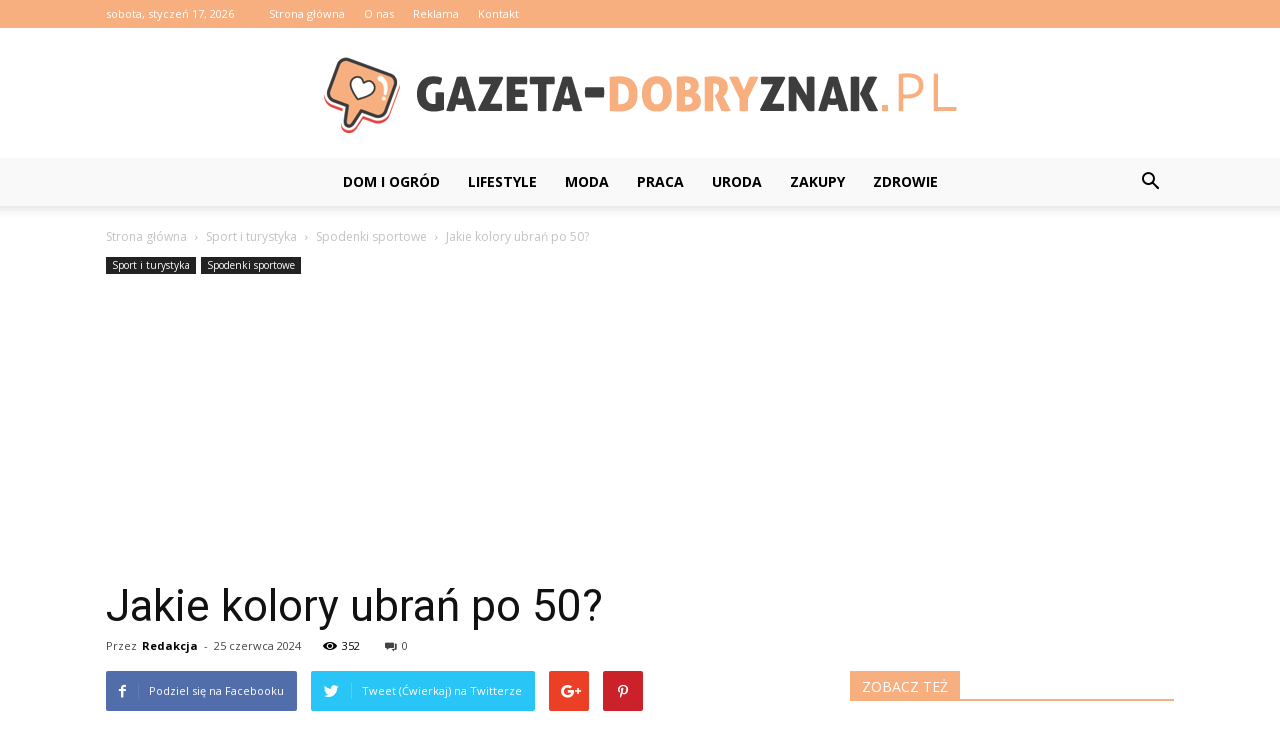

--- FILE ---
content_type: text/html; charset=UTF-8
request_url: https://gazeta-dobryznak.pl/jakie-kolory-ubran-po-50/
body_size: 104981
content:
<!doctype html >
<!--[if IE 8]>    <html class="ie8" lang="en"> <![endif]-->
<!--[if IE 9]>    <html class="ie9" lang="en"> <![endif]-->
<!--[if gt IE 8]><!--> <html lang="pl-PL"> <!--<![endif]-->
<head>
    <title>Jakie kolory ubrań po 50? - Gazeta-DobryZnak.pl</title>
    <meta charset="UTF-8" />
    <meta name="viewport" content="width=device-width, initial-scale=1.0">
    <link rel="pingback" href="https://gazeta-dobryznak.pl/xmlrpc.php" />
    <meta property="og:image" content="https://gazeta-dobryznak.pl/wp-content/uploads/2023/07/a962e40238083b7d629c8b8876b369d2.jpeg" /><meta name="author" content="Redakcja">

<!-- This site is optimized with the Yoast SEO plugin v12.3 - https://yoast.com/wordpress/plugins/seo/ -->
<meta name="robots" content="max-snippet:-1, max-image-preview:large, max-video-preview:-1"/>
<link rel="canonical" href="https://gazeta-dobryznak.pl/jakie-kolory-ubran-po-50/" />
<meta property="og:locale" content="pl_PL" />
<meta property="og:type" content="article" />
<meta property="og:title" content="Jakie kolory ubrań po 50? - Gazeta-DobryZnak.pl" />
<meta property="og:description" content="Jakie kolory ubrań po 50? Jakie kolory ubrań po 50? Czy wiek powinien wpływać na nasz wybór kolorów ubrań? Absolutnie nie! Niezależnie od tego, ile mamy lat, powinniśmy nosić kolory, które sprawiają, że czujemy się dobrze i pewnie. Jednak istnieją pewne kolory, które mogą lepiej pasować do dojrzałych kobiet. W tym artykule omówimy, jakie kolory &hellip;" />
<meta property="og:url" content="https://gazeta-dobryznak.pl/jakie-kolory-ubran-po-50/" />
<meta property="og:site_name" content="Gazeta-DobryZnak.pl" />
<meta property="article:section" content="Spodenki sportowe" />
<meta property="article:published_time" content="2024-06-25T03:05:00+00:00" />
<meta property="og:image" content="https://gazeta-dobryznak.pl/wp-content/uploads/2023/07/a962e40238083b7d629c8b8876b369d2.jpeg" />
<meta property="og:image:secure_url" content="https://gazeta-dobryznak.pl/wp-content/uploads/2023/07/a962e40238083b7d629c8b8876b369d2.jpeg" />
<meta property="og:image:width" content="640" />
<meta property="og:image:height" content="411" />
<meta name="twitter:card" content="summary_large_image" />
<meta name="twitter:description" content="Jakie kolory ubrań po 50? Jakie kolory ubrań po 50? Czy wiek powinien wpływać na nasz wybór kolorów ubrań? Absolutnie nie! Niezależnie od tego, ile mamy lat, powinniśmy nosić kolory, które sprawiają, że czujemy się dobrze i pewnie. Jednak istnieją pewne kolory, które mogą lepiej pasować do dojrzałych kobiet. W tym artykule omówimy, jakie kolory [&hellip;]" />
<meta name="twitter:title" content="Jakie kolory ubrań po 50? - Gazeta-DobryZnak.pl" />
<meta name="twitter:image" content="https://gazeta-dobryznak.pl/wp-content/uploads/2023/07/a962e40238083b7d629c8b8876b369d2.jpeg" />
<script type='application/ld+json' class='yoast-schema-graph yoast-schema-graph--main'>{"@context":"https://schema.org","@graph":[{"@type":"WebSite","@id":"https://gazeta-dobryznak.pl/#website","url":"https://gazeta-dobryznak.pl/","name":"Gazeta-DobryZnak.pl","potentialAction":{"@type":"SearchAction","target":"https://gazeta-dobryznak.pl/?s={search_term_string}","query-input":"required name=search_term_string"}},{"@type":"ImageObject","@id":"https://gazeta-dobryznak.pl/jakie-kolory-ubran-po-50/#primaryimage","url":"https://gazeta-dobryznak.pl/wp-content/uploads/2023/07/a962e40238083b7d629c8b8876b369d2.jpeg","width":640,"height":411,"caption":"Jakie kolory ubra\u0144 po 50?"},{"@type":"WebPage","@id":"https://gazeta-dobryznak.pl/jakie-kolory-ubran-po-50/#webpage","url":"https://gazeta-dobryznak.pl/jakie-kolory-ubran-po-50/","inLanguage":"pl-PL","name":"Jakie kolory ubra\u0144 po 50? - Gazeta-DobryZnak.pl","isPartOf":{"@id":"https://gazeta-dobryznak.pl/#website"},"primaryImageOfPage":{"@id":"https://gazeta-dobryznak.pl/jakie-kolory-ubran-po-50/#primaryimage"},"datePublished":"2024-06-25T03:05:00+00:00","dateModified":"2024-06-25T03:05:00+00:00","author":{"@id":"https://gazeta-dobryznak.pl/#/schema/person/5aaa1a9bfc323d9725cc0cfc1a87e3c5"}},{"@type":["Person"],"@id":"https://gazeta-dobryznak.pl/#/schema/person/5aaa1a9bfc323d9725cc0cfc1a87e3c5","name":"Redakcja","image":{"@type":"ImageObject","@id":"https://gazeta-dobryznak.pl/#authorlogo","url":"https://secure.gravatar.com/avatar/4c5717f6099acd4797995cbc37019f74?s=96&d=mm&r=g","caption":"Redakcja"},"sameAs":[]}]}</script>
<!-- / Yoast SEO plugin. -->

<link rel='dns-prefetch' href='//fonts.googleapis.com' />
<link rel='dns-prefetch' href='//s.w.org' />
<link rel="alternate" type="application/rss+xml" title="Gazeta-DobryZnak.pl &raquo; Kanał z wpisami" href="https://gazeta-dobryznak.pl/feed/" />
<link rel="alternate" type="application/rss+xml" title="Gazeta-DobryZnak.pl &raquo; Kanał z komentarzami" href="https://gazeta-dobryznak.pl/comments/feed/" />
<link rel="alternate" type="application/rss+xml" title="Gazeta-DobryZnak.pl &raquo; Jakie kolory ubrań po 50? Kanał z komentarzami" href="https://gazeta-dobryznak.pl/jakie-kolory-ubran-po-50/feed/" />
		<script type="text/javascript">
			window._wpemojiSettings = {"baseUrl":"https:\/\/s.w.org\/images\/core\/emoji\/11\/72x72\/","ext":".png","svgUrl":"https:\/\/s.w.org\/images\/core\/emoji\/11\/svg\/","svgExt":".svg","source":{"concatemoji":"https:\/\/gazeta-dobryznak.pl\/wp-includes\/js\/wp-emoji-release.min.js?ver=4.9.26"}};
			!function(e,a,t){var n,r,o,i=a.createElement("canvas"),p=i.getContext&&i.getContext("2d");function s(e,t){var a=String.fromCharCode;p.clearRect(0,0,i.width,i.height),p.fillText(a.apply(this,e),0,0);e=i.toDataURL();return p.clearRect(0,0,i.width,i.height),p.fillText(a.apply(this,t),0,0),e===i.toDataURL()}function c(e){var t=a.createElement("script");t.src=e,t.defer=t.type="text/javascript",a.getElementsByTagName("head")[0].appendChild(t)}for(o=Array("flag","emoji"),t.supports={everything:!0,everythingExceptFlag:!0},r=0;r<o.length;r++)t.supports[o[r]]=function(e){if(!p||!p.fillText)return!1;switch(p.textBaseline="top",p.font="600 32px Arial",e){case"flag":return s([55356,56826,55356,56819],[55356,56826,8203,55356,56819])?!1:!s([55356,57332,56128,56423,56128,56418,56128,56421,56128,56430,56128,56423,56128,56447],[55356,57332,8203,56128,56423,8203,56128,56418,8203,56128,56421,8203,56128,56430,8203,56128,56423,8203,56128,56447]);case"emoji":return!s([55358,56760,9792,65039],[55358,56760,8203,9792,65039])}return!1}(o[r]),t.supports.everything=t.supports.everything&&t.supports[o[r]],"flag"!==o[r]&&(t.supports.everythingExceptFlag=t.supports.everythingExceptFlag&&t.supports[o[r]]);t.supports.everythingExceptFlag=t.supports.everythingExceptFlag&&!t.supports.flag,t.DOMReady=!1,t.readyCallback=function(){t.DOMReady=!0},t.supports.everything||(n=function(){t.readyCallback()},a.addEventListener?(a.addEventListener("DOMContentLoaded",n,!1),e.addEventListener("load",n,!1)):(e.attachEvent("onload",n),a.attachEvent("onreadystatechange",function(){"complete"===a.readyState&&t.readyCallback()})),(n=t.source||{}).concatemoji?c(n.concatemoji):n.wpemoji&&n.twemoji&&(c(n.twemoji),c(n.wpemoji)))}(window,document,window._wpemojiSettings);
		</script>
		<style type="text/css">
img.wp-smiley,
img.emoji {
	display: inline !important;
	border: none !important;
	box-shadow: none !important;
	height: 1em !important;
	width: 1em !important;
	margin: 0 .07em !important;
	vertical-align: -0.1em !important;
	background: none !important;
	padding: 0 !important;
}
</style>
<link rel='stylesheet' id='google-fonts-style-css'  href='https://fonts.googleapis.com/css?family=Open+Sans%3A300italic%2C400%2C400italic%2C600%2C600italic%2C700%7CRoboto%3A300%2C400%2C400italic%2C500%2C500italic%2C700%2C900&#038;ver=7.8.1' type='text/css' media='all' />
<link rel='stylesheet' id='js_composer_front-css'  href='https://gazeta-dobryznak.pl/wp-content/plugins/js_composer/assets/css/js_composer.min.css?ver=5.1.1' type='text/css' media='all' />
<link rel='stylesheet' id='td-theme-css'  href='https://gazeta-dobryznak.pl/wp-content/themes/Newspaper/style.css?ver=7.8.1' type='text/css' media='all' />
<link rel='stylesheet' id='td-theme-demo-style-css'  href='https://gazeta-dobryznak.pl/wp-content/themes/Newspaper/includes/demos/tech/demo_style.css?ver=7.8.1' type='text/css' media='all' />
<script type='text/javascript' src='https://gazeta-dobryznak.pl/wp-includes/js/jquery/jquery.js?ver=1.12.4'></script>
<script type='text/javascript' src='https://gazeta-dobryznak.pl/wp-includes/js/jquery/jquery-migrate.min.js?ver=1.4.1'></script>
<link rel='https://api.w.org/' href='https://gazeta-dobryznak.pl/wp-json/' />
<link rel="EditURI" type="application/rsd+xml" title="RSD" href="https://gazeta-dobryznak.pl/xmlrpc.php?rsd" />
<link rel="wlwmanifest" type="application/wlwmanifest+xml" href="https://gazeta-dobryznak.pl/wp-includes/wlwmanifest.xml" /> 
<meta name="generator" content="WordPress 4.9.26" />
<link rel='shortlink' href='https://gazeta-dobryznak.pl/?p=5726' />
<link rel="alternate" type="application/json+oembed" href="https://gazeta-dobryznak.pl/wp-json/oembed/1.0/embed?url=https%3A%2F%2Fgazeta-dobryznak.pl%2Fjakie-kolory-ubran-po-50%2F" />
<link rel="alternate" type="text/xml+oembed" href="https://gazeta-dobryznak.pl/wp-json/oembed/1.0/embed?url=https%3A%2F%2Fgazeta-dobryznak.pl%2Fjakie-kolory-ubran-po-50%2F&#038;format=xml" />
<!--[if lt IE 9]><script src="https://html5shim.googlecode.com/svn/trunk/html5.js"></script><![endif]-->
    <meta name="generator" content="Powered by Visual Composer - drag and drop page builder for WordPress."/>
<!--[if lte IE 9]><link rel="stylesheet" type="text/css" href="https://gazeta-dobryznak.pl/wp-content/plugins/js_composer/assets/css/vc_lte_ie9.min.css" media="screen"><![endif]-->
<!-- JS generated by theme -->

<script>
    
    

	    var tdBlocksArray = []; //here we store all the items for the current page

	    //td_block class - each ajax block uses a object of this class for requests
	    function tdBlock() {
		    this.id = '';
		    this.block_type = 1; //block type id (1-234 etc)
		    this.atts = '';
		    this.td_column_number = '';
		    this.td_current_page = 1; //
		    this.post_count = 0; //from wp
		    this.found_posts = 0; //from wp
		    this.max_num_pages = 0; //from wp
		    this.td_filter_value = ''; //current live filter value
		    this.is_ajax_running = false;
		    this.td_user_action = ''; // load more or infinite loader (used by the animation)
		    this.header_color = '';
		    this.ajax_pagination_infinite_stop = ''; //show load more at page x
	    }


        // td_js_generator - mini detector
        (function(){
            var htmlTag = document.getElementsByTagName("html")[0];

            if ( navigator.userAgent.indexOf("MSIE 10.0") > -1 ) {
                htmlTag.className += ' ie10';
            }

            if ( !!navigator.userAgent.match(/Trident.*rv\:11\./) ) {
                htmlTag.className += ' ie11';
            }

            if ( /(iPad|iPhone|iPod)/g.test(navigator.userAgent) ) {
                htmlTag.className += ' td-md-is-ios';
            }

            var user_agent = navigator.userAgent.toLowerCase();
            if ( user_agent.indexOf("android") > -1 ) {
                htmlTag.className += ' td-md-is-android';
            }

            if ( -1 !== navigator.userAgent.indexOf('Mac OS X')  ) {
                htmlTag.className += ' td-md-is-os-x';
            }

            if ( /chrom(e|ium)/.test(navigator.userAgent.toLowerCase()) ) {
               htmlTag.className += ' td-md-is-chrome';
            }

            if ( -1 !== navigator.userAgent.indexOf('Firefox') ) {
                htmlTag.className += ' td-md-is-firefox';
            }

            if ( -1 !== navigator.userAgent.indexOf('Safari') && -1 === navigator.userAgent.indexOf('Chrome') ) {
                htmlTag.className += ' td-md-is-safari';
            }

            if( -1 !== navigator.userAgent.indexOf('IEMobile') ){
                htmlTag.className += ' td-md-is-iemobile';
            }

        })();




        var tdLocalCache = {};

        ( function () {
            "use strict";

            tdLocalCache = {
                data: {},
                remove: function (resource_id) {
                    delete tdLocalCache.data[resource_id];
                },
                exist: function (resource_id) {
                    return tdLocalCache.data.hasOwnProperty(resource_id) && tdLocalCache.data[resource_id] !== null;
                },
                get: function (resource_id) {
                    return tdLocalCache.data[resource_id];
                },
                set: function (resource_id, cachedData) {
                    tdLocalCache.remove(resource_id);
                    tdLocalCache.data[resource_id] = cachedData;
                }
            };
        })();

    
    
var td_viewport_interval_list=[{"limitBottom":767,"sidebarWidth":228},{"limitBottom":1018,"sidebarWidth":300},{"limitBottom":1140,"sidebarWidth":324}];
var td_animation_stack_effect="type0";
var tds_animation_stack=true;
var td_animation_stack_specific_selectors=".entry-thumb, img";
var td_animation_stack_general_selectors=".td-animation-stack img, .td-animation-stack .entry-thumb, .post img";
var td_ajax_url="https:\/\/gazeta-dobryznak.pl\/wp-admin\/admin-ajax.php?td_theme_name=Newspaper&v=7.8.1";
var td_get_template_directory_uri="https:\/\/gazeta-dobryznak.pl\/wp-content\/themes\/Newspaper";
var tds_snap_menu="smart_snap_always";
var tds_logo_on_sticky="show_header_logo";
var tds_header_style="10";
var td_please_wait="Prosz\u0119 czeka\u0107 ...";
var td_email_user_pass_incorrect="U\u017cytkownik lub has\u0142o niepoprawne!";
var td_email_user_incorrect="E-mail lub nazwa u\u017cytkownika jest niepoprawna!";
var td_email_incorrect="E-mail niepoprawny!";
var tds_more_articles_on_post_enable="show";
var tds_more_articles_on_post_time_to_wait="";
var tds_more_articles_on_post_pages_distance_from_top=0;
var tds_theme_color_site_wide="#f8af80";
var tds_smart_sidebar="enabled";
var tdThemeName="Newspaper";
var td_magnific_popup_translation_tPrev="Poprzedni (Strza\u0142ka w lewo)";
var td_magnific_popup_translation_tNext="Nast\u0119pny (Strza\u0142ka w prawo)";
var td_magnific_popup_translation_tCounter="%curr% z %total%";
var td_magnific_popup_translation_ajax_tError="Zawarto\u015b\u0107 z %url% nie mo\u017ce by\u0107 za\u0142adowana.";
var td_magnific_popup_translation_image_tError="Obraz #%curr% nie mo\u017ce by\u0107 za\u0142adowany.";
var td_ad_background_click_link="";
var td_ad_background_click_target="";
</script>


<!-- Header style compiled by theme -->

<style>
    
.td-header-wrap .black-menu .sf-menu > .current-menu-item > a,
    .td-header-wrap .black-menu .sf-menu > .current-menu-ancestor > a,
    .td-header-wrap .black-menu .sf-menu > .current-category-ancestor > a,
    .td-header-wrap .black-menu .sf-menu > li > a:hover,
    .td-header-wrap .black-menu .sf-menu > .sfHover > a,
    .td-header-style-12 .td-header-menu-wrap-full,
    .sf-menu > .current-menu-item > a:after,
    .sf-menu > .current-menu-ancestor > a:after,
    .sf-menu > .current-category-ancestor > a:after,
    .sf-menu > li:hover > a:after,
    .sf-menu > .sfHover > a:after,
    .td-header-style-12 .td-affix,
    .header-search-wrap .td-drop-down-search:after,
    .header-search-wrap .td-drop-down-search .btn:hover,
    input[type=submit]:hover,
    .td-read-more a,
    .td-post-category:hover,
    .td-grid-style-1.td-hover-1 .td-big-grid-post:hover .td-post-category,
    .td-grid-style-5.td-hover-1 .td-big-grid-post:hover .td-post-category,
    .td_top_authors .td-active .td-author-post-count,
    .td_top_authors .td-active .td-author-comments-count,
    .td_top_authors .td_mod_wrap:hover .td-author-post-count,
    .td_top_authors .td_mod_wrap:hover .td-author-comments-count,
    .td-404-sub-sub-title a:hover,
    .td-search-form-widget .wpb_button:hover,
    .td-rating-bar-wrap div,
    .td_category_template_3 .td-current-sub-category,
    .dropcap,
    .td_wrapper_video_playlist .td_video_controls_playlist_wrapper,
    .wpb_default,
    .wpb_default:hover,
    .td-left-smart-list:hover,
    .td-right-smart-list:hover,
    .woocommerce-checkout .woocommerce input.button:hover,
    .woocommerce-page .woocommerce a.button:hover,
    .woocommerce-account div.woocommerce .button:hover,
    #bbpress-forums button:hover,
    .bbp_widget_login .button:hover,
    .td-footer-wrapper .td-post-category,
    .td-footer-wrapper .widget_product_search input[type="submit"]:hover,
    .woocommerce .product a.button:hover,
    .woocommerce .product #respond input#submit:hover,
    .woocommerce .checkout input#place_order:hover,
    .woocommerce .woocommerce.widget .button:hover,
    .single-product .product .summary .cart .button:hover,
    .woocommerce-cart .woocommerce table.cart .button:hover,
    .woocommerce-cart .woocommerce .shipping-calculator-form .button:hover,
    .td-next-prev-wrap a:hover,
    .td-load-more-wrap a:hover,
    .td-post-small-box a:hover,
    .page-nav .current,
    .page-nav:first-child > div,
    .td_category_template_8 .td-category-header .td-category a.td-current-sub-category,
    .td_category_template_4 .td-category-siblings .td-category a:hover,
    #bbpress-forums .bbp-pagination .current,
    #bbpress-forums #bbp-single-user-details #bbp-user-navigation li.current a,
    .td-theme-slider:hover .slide-meta-cat a,
    a.vc_btn-black:hover,
    .td-trending-now-wrapper:hover .td-trending-now-title,
    .td-scroll-up,
    .td-smart-list-button:hover,
    .td-weather-information:before,
    .td-weather-week:before,
    .td_block_exchange .td-exchange-header:before,
    .td_block_big_grid_9.td-grid-style-1 .td-post-category,
    .td_block_big_grid_9.td-grid-style-5 .td-post-category,
    .td-grid-style-6.td-hover-1 .td-module-thumb:after,
    .td-pulldown-syle-2 .td-subcat-dropdown ul:after,
    .td_block_template_9 .td-block-title:after,
    .td_block_template_15 .td-block-title:before {
        background-color: #f8af80;
    }

    .global-block-template-4 .td-related-title .td-cur-simple-item:before {
        border-color: #f8af80 transparent transparent transparent !important;
    }

    .woocommerce .woocommerce-message .button:hover,
    .woocommerce .woocommerce-error .button:hover,
    .woocommerce .woocommerce-info .button:hover,
    .global-block-template-4 .td-related-title .td-cur-simple-item,
    .global-block-template-3 .td-related-title .td-cur-simple-item,
    .global-block-template-9 .td-related-title:after {
        background-color: #f8af80 !important;
    }

    .woocommerce .product .onsale,
    .woocommerce.widget .ui-slider .ui-slider-handle {
        background: none #f8af80;
    }

    .woocommerce.widget.widget_layered_nav_filters ul li a {
        background: none repeat scroll 0 0 #f8af80 !important;
    }

    a,
    cite a:hover,
    .td_mega_menu_sub_cats .cur-sub-cat,
    .td-mega-span h3 a:hover,
    .td_mod_mega_menu:hover .entry-title a,
    .header-search-wrap .result-msg a:hover,
    .top-header-menu li a:hover,
    .top-header-menu .current-menu-item > a,
    .top-header-menu .current-menu-ancestor > a,
    .top-header-menu .current-category-ancestor > a,
    .td-social-icon-wrap > a:hover,
    .td-header-sp-top-widget .td-social-icon-wrap a:hover,
    .td-page-content blockquote p,
    .td-post-content blockquote p,
    .mce-content-body blockquote p,
    .comment-content blockquote p,
    .wpb_text_column blockquote p,
    .td_block_text_with_title blockquote p,
    .td_module_wrap:hover .entry-title a,
    .td-subcat-filter .td-subcat-list a:hover,
    .td-subcat-filter .td-subcat-dropdown a:hover,
    .td_quote_on_blocks,
    .dropcap2,
    .dropcap3,
    .td_top_authors .td-active .td-authors-name a,
    .td_top_authors .td_mod_wrap:hover .td-authors-name a,
    .td-post-next-prev-content a:hover,
    .author-box-wrap .td-author-social a:hover,
    .td-author-name a:hover,
    .td-author-url a:hover,
    .td_mod_related_posts:hover h3 > a,
    .td-post-template-11 .td-related-title .td-related-left:hover,
    .td-post-template-11 .td-related-title .td-related-right:hover,
    .td-post-template-11 .td-related-title .td-cur-simple-item,
    .td-post-template-11 .td_block_related_posts .td-next-prev-wrap a:hover,
    .comment-reply-link:hover,
    .logged-in-as a:hover,
    #cancel-comment-reply-link:hover,
    .td-search-query,
    .td-category-header .td-pulldown-category-filter-link:hover,
    .td-category-siblings .td-subcat-dropdown a:hover,
    .td-category-siblings .td-subcat-dropdown a.td-current-sub-category,
    .widget a:hover,
    .archive .widget_archive .current,
    .archive .widget_archive .current a,
    .widget_calendar tfoot a:hover,
    .woocommerce a.added_to_cart:hover,
    #bbpress-forums li.bbp-header .bbp-reply-content span a:hover,
    #bbpress-forums .bbp-forum-freshness a:hover,
    #bbpress-forums .bbp-topic-freshness a:hover,
    #bbpress-forums .bbp-forums-list li a:hover,
    #bbpress-forums .bbp-forum-title:hover,
    #bbpress-forums .bbp-topic-permalink:hover,
    #bbpress-forums .bbp-topic-started-by a:hover,
    #bbpress-forums .bbp-topic-started-in a:hover,
    #bbpress-forums .bbp-body .super-sticky li.bbp-topic-title .bbp-topic-permalink,
    #bbpress-forums .bbp-body .sticky li.bbp-topic-title .bbp-topic-permalink,
    .widget_display_replies .bbp-author-name,
    .widget_display_topics .bbp-author-name,
    .footer-text-wrap .footer-email-wrap a,
    .td-subfooter-menu li a:hover,
    .footer-social-wrap a:hover,
    a.vc_btn-black:hover,
    .td-smart-list-dropdown-wrap .td-smart-list-button:hover,
    .td_module_17 .td-read-more a:hover,
    .td_module_18 .td-read-more a:hover,
    .td_module_19 .td-post-author-name a:hover,
    .td-instagram-user a,
    .td-pulldown-syle-2 .td-subcat-dropdown:hover .td-subcat-more span,
    .td-pulldown-syle-2 .td-subcat-dropdown:hover .td-subcat-more i,
    .td-pulldown-syle-3 .td-subcat-dropdown:hover .td-subcat-more span,
    .td-pulldown-syle-3 .td-subcat-dropdown:hover .td-subcat-more i,
    .td-block-title-wrap .td-wrapper-pulldown-filter .td-pulldown-filter-display-option:hover,
    .td-block-title-wrap .td-wrapper-pulldown-filter .td-pulldown-filter-display-option:hover i,
    .td-block-title-wrap .td-wrapper-pulldown-filter .td-pulldown-filter-link:hover,
    .td-block-title-wrap .td-wrapper-pulldown-filter .td-pulldown-filter-item .td-cur-simple-item,
    .global-block-template-2 .td-related-title .td-cur-simple-item,
    .global-block-template-5 .td-related-title .td-cur-simple-item,
    .global-block-template-6 .td-related-title .td-cur-simple-item,
    .global-block-template-7 .td-related-title .td-cur-simple-item,
    .global-block-template-8 .td-related-title .td-cur-simple-item,
    .global-block-template-9 .td-related-title .td-cur-simple-item,
    .global-block-template-10 .td-related-title .td-cur-simple-item,
    .global-block-template-11 .td-related-title .td-cur-simple-item,
    .global-block-template-12 .td-related-title .td-cur-simple-item,
    .global-block-template-13 .td-related-title .td-cur-simple-item,
    .global-block-template-14 .td-related-title .td-cur-simple-item,
    .global-block-template-15 .td-related-title .td-cur-simple-item,
    .global-block-template-16 .td-related-title .td-cur-simple-item,
    .global-block-template-17 .td-related-title .td-cur-simple-item,
    .td-theme-wrap .sf-menu ul .td-menu-item > a:hover,
    .td-theme-wrap .sf-menu ul .sfHover > a,
    .td-theme-wrap .sf-menu ul .current-menu-ancestor > a,
    .td-theme-wrap .sf-menu ul .current-category-ancestor > a,
    .td-theme-wrap .sf-menu ul .current-menu-item > a {
        color: #f8af80;
    }

    a.vc_btn-black.vc_btn_square_outlined:hover,
    a.vc_btn-black.vc_btn_outlined:hover,
    .td-mega-menu-page .wpb_content_element ul li a:hover,
     .td-theme-wrap .td-aj-search-results .td_module_wrap:hover .entry-title a,
    .td-theme-wrap .header-search-wrap .result-msg a:hover {
        color: #f8af80 !important;
    }

    .td-next-prev-wrap a:hover,
    .td-load-more-wrap a:hover,
    .td-post-small-box a:hover,
    .page-nav .current,
    .page-nav:first-child > div,
    .td_category_template_8 .td-category-header .td-category a.td-current-sub-category,
    .td_category_template_4 .td-category-siblings .td-category a:hover,
    #bbpress-forums .bbp-pagination .current,
    .post .td_quote_box,
    .page .td_quote_box,
    a.vc_btn-black:hover,
    .td_block_template_5 .td-block-title > * {
        border-color: #f8af80;
    }

    .td_wrapper_video_playlist .td_video_currently_playing:after {
        border-color: #f8af80 !important;
    }

    .header-search-wrap .td-drop-down-search:before {
        border-color: transparent transparent #f8af80 transparent;
    }

    .block-title > span,
    .block-title > a,
    .block-title > label,
    .widgettitle,
    .widgettitle:after,
    .td-trending-now-title,
    .td-trending-now-wrapper:hover .td-trending-now-title,
    .wpb_tabs li.ui-tabs-active a,
    .wpb_tabs li:hover a,
    .vc_tta-container .vc_tta-color-grey.vc_tta-tabs-position-top.vc_tta-style-classic .vc_tta-tabs-container .vc_tta-tab.vc_active > a,
    .vc_tta-container .vc_tta-color-grey.vc_tta-tabs-position-top.vc_tta-style-classic .vc_tta-tabs-container .vc_tta-tab:hover > a,
    .td_block_template_1 .td-related-title .td-cur-simple-item,
    .woocommerce .product .products h2,
    .td-subcat-filter .td-subcat-dropdown:hover .td-subcat-more {
    	background-color: #f8af80;
    }

    .woocommerce div.product .woocommerce-tabs ul.tabs li.active {
    	background-color: #f8af80 !important;
    }

    .block-title,
    .td_block_template_1 .td-related-title,
    .wpb_tabs .wpb_tabs_nav,
    .vc_tta-container .vc_tta-color-grey.vc_tta-tabs-position-top.vc_tta-style-classic .vc_tta-tabs-container,
    .woocommerce div.product .woocommerce-tabs ul.tabs:before {
        border-color: #f8af80;
    }
    .td_block_wrap .td-subcat-item a.td-cur-simple-item {
	    color: #f8af80;
	}


    
    .td-grid-style-4 .entry-title
    {
        background-color: rgba(248, 175, 128, 0.7);
    }

    
    .block-title > span,
    .block-title > span > a,
    .block-title > a,
    .block-title > label,
    .widgettitle,
    .widgettitle:after,
    .td-trending-now-title,
    .td-trending-now-wrapper:hover .td-trending-now-title,
    .wpb_tabs li.ui-tabs-active a,
    .wpb_tabs li:hover a,
    .vc_tta-container .vc_tta-color-grey.vc_tta-tabs-position-top.vc_tta-style-classic .vc_tta-tabs-container .vc_tta-tab.vc_active > a,
    .vc_tta-container .vc_tta-color-grey.vc_tta-tabs-position-top.vc_tta-style-classic .vc_tta-tabs-container .vc_tta-tab:hover > a,
    .td_block_template_1 .td-related-title .td-cur-simple-item,
    .woocommerce .product .products h2,
    .td-subcat-filter .td-subcat-dropdown:hover .td-subcat-more,
    .td-weather-information:before,
    .td-weather-week:before,
    .td_block_exchange .td-exchange-header:before,
    .td-theme-wrap .td_block_template_3 .td-block-title > *,
    .td-theme-wrap .td_block_template_4 .td-block-title > *,
    .td-theme-wrap .td_block_template_7 .td-block-title > *,
    .td-theme-wrap .td_block_template_9 .td-block-title:after,
    .td-theme-wrap .td_block_template_10 .td-block-title::before,
    .td-theme-wrap .td_block_template_11 .td-block-title::before,
    .td-theme-wrap .td_block_template_11 .td-block-title::after,
    .td-theme-wrap .td_block_template_14 .td-block-title,
    .td-theme-wrap .td_block_template_15 .td-block-title:before,
    .td-theme-wrap .td_block_template_17 .td-block-title:before {
        background-color: #f8af80;
    }

    .woocommerce div.product .woocommerce-tabs ul.tabs li.active {
    	background-color: #f8af80 !important;
    }

    .block-title,
    .td_block_template_1 .td-related-title,
    .wpb_tabs .wpb_tabs_nav,
    .vc_tta-container .vc_tta-color-grey.vc_tta-tabs-position-top.vc_tta-style-classic .vc_tta-tabs-container,
    .woocommerce div.product .woocommerce-tabs ul.tabs:before,
    .td-theme-wrap .td_block_template_5 .td-block-title > *,
    .td-theme-wrap .td_block_template_17 .td-block-title,
    .td-theme-wrap .td_block_template_17 .td-block-title::before {
        border-color: #f8af80;
    }

    .td-theme-wrap .td_block_template_4 .td-block-title > *:before,
    .td-theme-wrap .td_block_template_17 .td-block-title::after {
        border-color: #f8af80 transparent transparent transparent;
    }

    
    .td-header-wrap .td-header-top-menu-full,
    .td-header-wrap .top-header-menu .sub-menu {
        background-color: #f8af80;
    }
    .td-header-style-8 .td-header-top-menu-full {
        background-color: transparent;
    }
    .td-header-style-8 .td-header-top-menu-full .td-header-top-menu {
        background-color: #f8af80;
        padding-left: 15px;
        padding-right: 15px;
    }

    .td-header-wrap .td-header-top-menu-full .td-header-top-menu,
    .td-header-wrap .td-header-top-menu-full {
        border-bottom: none;
    }


    
    .td-header-top-menu,
    .td-header-top-menu a,
    .td-header-wrap .td-header-top-menu-full .td-header-top-menu,
    .td-header-wrap .td-header-top-menu-full a,
    .td-header-style-8 .td-header-top-menu,
    .td-header-style-8 .td-header-top-menu a {
        color: #ffffff;
    }

    
    .top-header-menu .current-menu-item > a,
    .top-header-menu .current-menu-ancestor > a,
    .top-header-menu .current-category-ancestor > a,
    .top-header-menu li a:hover {
        color: #000000;
    }

    
    .td-header-wrap .td-header-sp-top-widget .td-icon-font {
        color: #ffffff;
    }

    
    .td-header-wrap .td-header-menu-wrap-full,
    .sf-menu > .current-menu-ancestor > a,
    .sf-menu > .current-category-ancestor > a,
    .td-header-menu-wrap.td-affix,
    .td-header-style-3 .td-header-main-menu,
    .td-header-style-3 .td-affix .td-header-main-menu,
    .td-header-style-4 .td-header-main-menu,
    .td-header-style-4 .td-affix .td-header-main-menu,
    .td-header-style-8 .td-header-menu-wrap.td-affix,
    .td-header-style-8 .td-header-top-menu-full {
		background-color: #f9f9f9;
    }


    .td-boxed-layout .td-header-style-3 .td-header-menu-wrap,
    .td-boxed-layout .td-header-style-4 .td-header-menu-wrap,
    .td-header-style-3 .td_stretch_content .td-header-menu-wrap,
    .td-header-style-4 .td_stretch_content .td-header-menu-wrap {
    	background-color: #f9f9f9 !important;
    }


    @media (min-width: 1019px) {
        .td-header-style-1 .td-header-sp-recs,
        .td-header-style-1 .td-header-sp-logo {
            margin-bottom: 28px;
        }
    }

    @media (min-width: 768px) and (max-width: 1018px) {
        .td-header-style-1 .td-header-sp-recs,
        .td-header-style-1 .td-header-sp-logo {
            margin-bottom: 14px;
        }
    }

    .td-header-style-7 .td-header-top-menu {
        border-bottom: none;
    }


    
    .sf-menu > .current-menu-item > a:after,
    .sf-menu > .current-menu-ancestor > a:after,
    .sf-menu > .current-category-ancestor > a:after,
    .sf-menu > li:hover > a:after,
    .sf-menu > .sfHover > a:after,
    .td_block_mega_menu .td-next-prev-wrap a:hover,
    .td-mega-span .td-post-category:hover,
    .td-header-wrap .black-menu .sf-menu > li > a:hover,
    .td-header-wrap .black-menu .sf-menu > .current-menu-ancestor > a,
    .td-header-wrap .black-menu .sf-menu > .sfHover > a,
    .header-search-wrap .td-drop-down-search:after,
    .header-search-wrap .td-drop-down-search .btn:hover,
    .td-header-wrap .black-menu .sf-menu > .current-menu-item > a,
    .td-header-wrap .black-menu .sf-menu > .current-menu-ancestor > a,
    .td-header-wrap .black-menu .sf-menu > .current-category-ancestor > a {
        background-color: #f8af80;
    }


    .td_block_mega_menu .td-next-prev-wrap a:hover {
        border-color: #f8af80;
    }

    .header-search-wrap .td-drop-down-search:before {
        border-color: transparent transparent #f8af80 transparent;
    }

    .td_mega_menu_sub_cats .cur-sub-cat,
    .td_mod_mega_menu:hover .entry-title a,
    .td-theme-wrap .sf-menu ul .td-menu-item > a:hover,
    .td-theme-wrap .sf-menu ul .sfHover > a,
    .td-theme-wrap .sf-menu ul .current-menu-ancestor > a,
    .td-theme-wrap .sf-menu ul .current-category-ancestor > a,
    .td-theme-wrap .sf-menu ul .current-menu-item > a {
        color: #f8af80;
    }


    
    .td-header-wrap .td-header-menu-wrap .sf-menu > li > a,
    .td-header-wrap .header-search-wrap .td-icon-search {
        color: #000000;
    }

    
    .td-banner-wrap-full,
    .td-header-style-11 .td-logo-wrap-full {
        background-color: #ffffff;
    }

    .td-header-style-11 .td-logo-wrap-full {
        border-bottom: 0;
    }

    @media (min-width: 1019px) {
        .td-header-style-2 .td-header-sp-recs,
        .td-header-style-5 .td-a-rec-id-header > div,
        .td-header-style-5 .td-g-rec-id-header > .adsbygoogle,
        .td-header-style-6 .td-a-rec-id-header > div,
        .td-header-style-6 .td-g-rec-id-header > .adsbygoogle,
        .td-header-style-7 .td-a-rec-id-header > div,
        .td-header-style-7 .td-g-rec-id-header > .adsbygoogle,
        .td-header-style-8 .td-a-rec-id-header > div,
        .td-header-style-8 .td-g-rec-id-header > .adsbygoogle,
        .td-header-style-12 .td-a-rec-id-header > div,
        .td-header-style-12 .td-g-rec-id-header > .adsbygoogle {
            margin-bottom: 24px !important;
        }
    }

    @media (min-width: 768px) and (max-width: 1018px) {
        .td-header-style-2 .td-header-sp-recs,
        .td-header-style-5 .td-a-rec-id-header > div,
        .td-header-style-5 .td-g-rec-id-header > .adsbygoogle,
        .td-header-style-6 .td-a-rec-id-header > div,
        .td-header-style-6 .td-g-rec-id-header > .adsbygoogle,
        .td-header-style-7 .td-a-rec-id-header > div,
        .td-header-style-7 .td-g-rec-id-header > .adsbygoogle,
        .td-header-style-8 .td-a-rec-id-header > div,
        .td-header-style-8 .td-g-rec-id-header > .adsbygoogle,
        .td-header-style-12 .td-a-rec-id-header > div,
        .td-header-style-12 .td-g-rec-id-header > .adsbygoogle {
            margin-bottom: 14px !important;
        }
    }

     
    .td-footer-wrapper,
    .td-footer-wrapper .td_block_template_7 .td-block-title > *,
    .td-footer-wrapper .td_block_template_17 .td-block-title,
    .td-footer-wrapper .td-block-title-wrap .td-wrapper-pulldown-filter {
        background-color: #f9f9f9;
    }

    
    .td-footer-wrapper,
    .td-footer-wrapper a,
    .td-footer-wrapper .block-title a,
    .td-footer-wrapper .block-title span,
    .td-footer-wrapper .block-title label,
    .td-footer-wrapper .td-excerpt,
    .td-footer-wrapper .td-post-author-name span,
    .td-footer-wrapper .td-post-date,
    .td-footer-wrapper .td-social-style3 .td_social_type a,
    .td-footer-wrapper .td-social-style3,
    .td-footer-wrapper .td-social-style4 .td_social_type a,
    .td-footer-wrapper .td-social-style4,
    .td-footer-wrapper .td-social-style9,
    .td-footer-wrapper .td-social-style10,
    .td-footer-wrapper .td-social-style2 .td_social_type a,
    .td-footer-wrapper .td-social-style8 .td_social_type a,
    .td-footer-wrapper .td-social-style2 .td_social_type,
    .td-footer-wrapper .td-social-style8 .td_social_type,
    .td-footer-template-13 .td-social-name,
    .td-footer-wrapper .td_block_template_7 .td-block-title > * {
        color: #000000;
    }

    .td-footer-wrapper .widget_calendar th,
    .td-footer-wrapper .widget_calendar td,
    .td-footer-wrapper .td-social-style2 .td_social_type .td-social-box,
    .td-footer-wrapper .td-social-style8 .td_social_type .td-social-box,
    .td-social-style-2 .td-icon-font:after {
        border-color: #000000;
    }

    .td-footer-wrapper .td-module-comments a,
    .td-footer-wrapper .td-post-category,
    .td-footer-wrapper .td-slide-meta .td-post-author-name span,
    .td-footer-wrapper .td-slide-meta .td-post-date {
        color: #fff;
    }

    
    .td-footer-bottom-full .td-container::before {
        background-color: rgba(0, 0, 0, 0.1);
    }

    
	.td-footer-wrapper .block-title > span,
    .td-footer-wrapper .block-title > a,
    .td-footer-wrapper .widgettitle,
    .td-theme-wrap .td-footer-wrapper .td-container .td-block-title > *,
    .td-theme-wrap .td-footer-wrapper .td_block_template_6 .td-block-title:before {
    	color: #000000;
    }

    
    .td-footer-wrapper .footer-social-wrap .td-icon-font {
        color: #000000;
    }

    
    .td-sub-footer-container {
        background-color: #f8af80;
    }

    
    .td-sub-footer-container,
    .td-subfooter-menu li a {
        color: #ffffff;
    }

    
    .td-subfooter-menu li a:hover {
        color: #000000;
    }


    
    .block-title > span,
    .block-title > a,
    .widgettitle,
    .td-trending-now-title,
    .wpb_tabs li a,
    .vc_tta-container .vc_tta-color-grey.vc_tta-tabs-position-top.vc_tta-style-classic .vc_tta-tabs-container .vc_tta-tab > a,
    .td-theme-wrap .td-related-title a,
    .woocommerce div.product .woocommerce-tabs ul.tabs li a,
    .woocommerce .product .products h2,
    .td-theme-wrap .td-block-title {
        font-family:"Open Sans";
	
    }
    
    .td-excerpt {
        font-family:"Open Sans";
	font-size:13px;
	line-height:21px;
	
    }


	
    .td-post-content p,
    .td-post-content {
        font-family:"Open Sans";
	font-size:17px;
	line-height:31px;
	
    }
</style>

<script>
  (function(i,s,o,g,r,a,m){i['GoogleAnalyticsObject']=r;i[r]=i[r]||function(){
  (i[r].q=i[r].q||[]).push(arguments)},i[r].l=1*new Date();a=s.createElement(o),
  m=s.getElementsByTagName(o)[0];a.async=1;a.src=g;m.parentNode.insertBefore(a,m)
  })(window,document,'script','https://www.google-analytics.com/analytics.js','ga');

  ga('create', 'UA-149891669-18', 'auto');
  ga('send', 'pageview');

</script><noscript><style type="text/css"> .wpb_animate_when_almost_visible { opacity: 1; }</style></noscript>    <script async src="https://pagead2.googlesyndication.com/pagead/js/adsbygoogle.js?client=ca-pub-8625692594371015"
     crossorigin="anonymous"></script>
</head>

<body class="post-template-default single single-post postid-5726 single-format-standard jakie-kolory-ubran-po-50 global-block-template-1 td-tech single_template_2 wpb-js-composer js-comp-ver-5.1.1 vc_responsive td-animation-stack-type0 td-full-layout" itemscope="itemscope" itemtype="https://schema.org/WebPage">

        <div class="td-scroll-up"><i class="td-icon-menu-up"></i></div>
    
    <div class="td-menu-background"></div>
<div id="td-mobile-nav">
    <div class="td-mobile-container">
        <!-- mobile menu top section -->
        <div class="td-menu-socials-wrap">
            <!-- socials -->
            <div class="td-menu-socials">
                            </div>
            <!-- close button -->
            <div class="td-mobile-close">
                <a href="#"><i class="td-icon-close-mobile"></i></a>
            </div>
        </div>

        <!-- login section -->
        
        <!-- menu section -->
        <div class="td-mobile-content">
            <div class="menu-menu-container"><ul id="menu-menu" class="td-mobile-main-menu"><li id="menu-item-106" class="menu-item menu-item-type-taxonomy menu-item-object-category menu-item-first menu-item-106"><a href="https://gazeta-dobryznak.pl/category/dom-i-ogrod/">Dom i ogród</a></li>
<li id="menu-item-107" class="menu-item menu-item-type-taxonomy menu-item-object-category menu-item-107"><a href="https://gazeta-dobryznak.pl/category/lifestyle/">Lifestyle</a></li>
<li id="menu-item-108" class="menu-item menu-item-type-taxonomy menu-item-object-category menu-item-108"><a href="https://gazeta-dobryznak.pl/category/moda/">Moda</a></li>
<li id="menu-item-109" class="menu-item menu-item-type-taxonomy menu-item-object-category menu-item-109"><a href="https://gazeta-dobryznak.pl/category/praca/">Praca</a></li>
<li id="menu-item-110" class="menu-item menu-item-type-taxonomy menu-item-object-category menu-item-110"><a href="https://gazeta-dobryznak.pl/category/uroda/">Uroda</a></li>
<li id="menu-item-111" class="menu-item menu-item-type-taxonomy menu-item-object-category menu-item-111"><a href="https://gazeta-dobryznak.pl/category/zakupy/">Zakupy</a></li>
<li id="menu-item-112" class="menu-item menu-item-type-taxonomy menu-item-object-category menu-item-112"><a href="https://gazeta-dobryznak.pl/category/zdrowie/">Zdrowie</a></li>
</ul></div>        </div>
    </div>

    <!-- register/login section -->
    </div>    <div class="td-search-background"></div>
<div class="td-search-wrap-mob">
	<div class="td-drop-down-search" aria-labelledby="td-header-search-button">
		<form method="get" class="td-search-form" action="https://gazeta-dobryznak.pl/">
			<!-- close button -->
			<div class="td-search-close">
				<a href="#"><i class="td-icon-close-mobile"></i></a>
			</div>
			<div role="search" class="td-search-input">
				<span>Wyszukiwanie</span>
				<input id="td-header-search-mob" type="text" value="" name="s" autocomplete="off" />
			</div>
		</form>
		<div id="td-aj-search-mob"></div>
	</div>
</div>    
    
    <div id="td-outer-wrap" class="td-theme-wrap">
    
        <!--
Header style 10
-->

<div class="td-header-wrap td-header-style-10">

	<div class="td-header-top-menu-full td-container-wrap ">
		<div class="td-container td-header-row td-header-top-menu">
            
    <div class="top-bar-style-1">
        
<div class="td-header-sp-top-menu">


	        <div class="td_data_time">
            <div >

                sobota, styczeń 17, 2026
            </div>
        </div>
    <div class="menu-top-container"><ul id="menu-top" class="top-header-menu"><li id="menu-item-101" class="menu-item menu-item-type-post_type menu-item-object-page menu-item-home menu-item-first td-menu-item td-normal-menu menu-item-101"><a href="https://gazeta-dobryznak.pl/">Strona główna</a></li>
<li id="menu-item-104" class="menu-item menu-item-type-post_type menu-item-object-page td-menu-item td-normal-menu menu-item-104"><a href="https://gazeta-dobryznak.pl/o-nas/">O nas</a></li>
<li id="menu-item-103" class="menu-item menu-item-type-post_type menu-item-object-page td-menu-item td-normal-menu menu-item-103"><a href="https://gazeta-dobryznak.pl/reklama/">Reklama</a></li>
<li id="menu-item-102" class="menu-item menu-item-type-post_type menu-item-object-page td-menu-item td-normal-menu menu-item-102"><a href="https://gazeta-dobryznak.pl/kontakt/">Kontakt</a></li>
</ul></div></div>
        <div class="td-header-sp-top-widget">
    </div>
    </div>

<!-- LOGIN MODAL -->
		</div>
	</div>

    <div class="td-banner-wrap-full td-logo-wrap-full  td-container-wrap ">
        <div class="td-header-sp-logo">
            			<a class="td-main-logo" href="https://gazeta-dobryznak.pl/">
				<img src="https://gazeta-dobryznak.pl/wp-content/uploads/2020/02/gazeta-dobryznak.png" alt="gazeta-dobryznak" title="gazeta-dobryznak"/>
				<span class="td-visual-hidden">Gazeta-DobryZnak.pl</span>
			</a>
		        </div>
    </div>

	<div class="td-header-menu-wrap-full td-container-wrap ">
		<div class="td-header-menu-wrap td-header-gradient">
			<div class="td-container td-header-row td-header-main-menu">
				<div id="td-header-menu" role="navigation">
    <div id="td-top-mobile-toggle"><a href="#"><i class="td-icon-font td-icon-mobile"></i></a></div>
    <div class="td-main-menu-logo td-logo-in-header">
                <a class="td-main-logo" href="https://gazeta-dobryznak.pl/">
            <img src="https://gazeta-dobryznak.pl/wp-content/uploads/2020/02/gazeta-dobryznak.png" alt="gazeta-dobryznak" title="gazeta-dobryznak"/>
        </a>
        </div>
    <div class="menu-menu-container"><ul id="menu-menu-1" class="sf-menu"><li class="menu-item menu-item-type-taxonomy menu-item-object-category menu-item-first td-menu-item td-normal-menu menu-item-106"><a href="https://gazeta-dobryznak.pl/category/dom-i-ogrod/">Dom i ogród</a></li>
<li class="menu-item menu-item-type-taxonomy menu-item-object-category td-menu-item td-normal-menu menu-item-107"><a href="https://gazeta-dobryznak.pl/category/lifestyle/">Lifestyle</a></li>
<li class="menu-item menu-item-type-taxonomy menu-item-object-category td-menu-item td-normal-menu menu-item-108"><a href="https://gazeta-dobryznak.pl/category/moda/">Moda</a></li>
<li class="menu-item menu-item-type-taxonomy menu-item-object-category td-menu-item td-normal-menu menu-item-109"><a href="https://gazeta-dobryznak.pl/category/praca/">Praca</a></li>
<li class="menu-item menu-item-type-taxonomy menu-item-object-category td-menu-item td-normal-menu menu-item-110"><a href="https://gazeta-dobryznak.pl/category/uroda/">Uroda</a></li>
<li class="menu-item menu-item-type-taxonomy menu-item-object-category td-menu-item td-normal-menu menu-item-111"><a href="https://gazeta-dobryznak.pl/category/zakupy/">Zakupy</a></li>
<li class="menu-item menu-item-type-taxonomy menu-item-object-category td-menu-item td-normal-menu menu-item-112"><a href="https://gazeta-dobryznak.pl/category/zdrowie/">Zdrowie</a></li>
</ul></div></div>


<div class="td-search-wrapper">
    <div id="td-top-search">
        <!-- Search -->
        <div class="header-search-wrap">
            <div class="dropdown header-search">
                <a id="td-header-search-button" href="#" role="button" class="dropdown-toggle " data-toggle="dropdown"><i class="td-icon-search"></i></a>
                <a id="td-header-search-button-mob" href="#" role="button" class="dropdown-toggle " data-toggle="dropdown"><i class="td-icon-search"></i></a>
            </div>
        </div>
    </div>
</div>

<div class="header-search-wrap">
	<div class="dropdown header-search">
		<div class="td-drop-down-search" aria-labelledby="td-header-search-button">
			<form method="get" class="td-search-form" action="https://gazeta-dobryznak.pl/">
				<div role="search" class="td-head-form-search-wrap">
					<input id="td-header-search" type="text" value="" name="s" autocomplete="off" /><input class="wpb_button wpb_btn-inverse btn" type="submit" id="td-header-search-top" value="Wyszukiwanie" />
				</div>
			</form>
			<div id="td-aj-search"></div>
		</div>
	</div>
</div>			</div>
		</div>
	</div>

    <div class="td-banner-wrap-full td-banner-bg td-container-wrap ">
        <div class="td-container-header td-header-row td-header-header">
            <div class="td-header-sp-recs">
                <div class="td-header-rec-wrap">
    
</div>            </div>
        </div>
    </div>

</div><div class="td-main-content-wrap td-container-wrap">

    <div class="td-container td-post-template-2">
        <article id="post-5726" class="post-5726 post type-post status-publish format-standard has-post-thumbnail hentry category-spodenki-sportowe" itemscope itemtype="https://schema.org/Article">
            <div class="td-pb-row">
                <div class="td-pb-span12">
                    <div class="td-post-header">
                        <div class="td-crumb-container"><div class="entry-crumbs" itemscope itemtype="http://schema.org/BreadcrumbList"><span class="td-bred-first"><a href="https://gazeta-dobryznak.pl/">Strona główna</a></span> <i class="td-icon-right td-bread-sep"></i> <span itemscope itemprop="itemListElement" itemtype="http://schema.org/ListItem">
                               <a title="Zobacz wszystkie wiadomości Sport i turystyka" class="entry-crumb" itemscope itemprop="item" itemtype="http://schema.org/Thing" href="https://gazeta-dobryznak.pl/category/sport-i-turystyka/">
                                  <span itemprop="name">Sport i turystyka</span>    </a>    <meta itemprop="position" content = "1"></span> <i class="td-icon-right td-bread-sep"></i> <span itemscope itemprop="itemListElement" itemtype="http://schema.org/ListItem">
                               <a title="Zobacz wszystkie wiadomości Spodenki sportowe" class="entry-crumb" itemscope itemprop="item" itemtype="http://schema.org/Thing" href="https://gazeta-dobryznak.pl/category/sport-i-turystyka/spodenki-sportowe/">
                                  <span itemprop="name">Spodenki sportowe</span>    </a>    <meta itemprop="position" content = "2"></span> <i class="td-icon-right td-bread-sep td-bred-no-url-last"></i> <span class="td-bred-no-url-last">Jakie kolory ubrań po 50?</span></div></div>

                        <ul class="td-category"><li class="entry-category"><a  href="https://gazeta-dobryznak.pl/category/sport-i-turystyka/">Sport i turystyka</a></li><li class="entry-category"><a  href="https://gazeta-dobryznak.pl/category/sport-i-turystyka/spodenki-sportowe/">Spodenki sportowe</a></li></ul>
                        <header class="td-post-title">
                            <h1 class="entry-title">Jakie kolory ubrań po 50?</h1>

                            

                            <div class="td-module-meta-info">
                                <div class="td-post-author-name"><div class="td-author-by">Przez</div> <a href="https://gazeta-dobryznak.pl/author/gazetadobryznakz2/">Redakcja</a><div class="td-author-line"> - </div> </div>                                <span class="td-post-date"><time class="entry-date updated td-module-date" datetime="2024-06-25T03:05:00+00:00" >25 czerwca 2024</time></span>                                <div class="td-post-views"><i class="td-icon-views"></i><span class="td-nr-views-5726">352</span></div>                                <div class="td-post-comments"><a href="https://gazeta-dobryznak.pl/jakie-kolory-ubran-po-50/#respond"><i class="td-icon-comments"></i>0</a></div>                            </div>

                        </header>
                    </div>
                </div>
            </div> <!-- /.td-pb-row -->

            <div class="td-pb-row">
                                            <div class="td-pb-span8 td-main-content" role="main">
                                <div class="td-ss-main-content">
                                    
        <div class="td-post-sharing td-post-sharing-top ">
				<div class="td-default-sharing">
		            <a class="td-social-sharing-buttons td-social-facebook" href="https://www.facebook.com/sharer.php?u=https%3A%2F%2Fgazeta-dobryznak.pl%2Fjakie-kolory-ubran-po-50%2F" onclick="window.open(this.href, 'mywin','left=50,top=50,width=600,height=350,toolbar=0'); return false;"><i class="td-icon-facebook"></i><div class="td-social-but-text">Podziel się na Facebooku</div></a>
		            <a class="td-social-sharing-buttons td-social-twitter" href="https://twitter.com/intent/tweet?text=Jakie+kolory+ubra%C5%84+po+50%3F&url=https%3A%2F%2Fgazeta-dobryznak.pl%2Fjakie-kolory-ubran-po-50%2F&via=Gazeta-DobryZnak.pl"  ><i class="td-icon-twitter"></i><div class="td-social-but-text">Tweet (Ćwierkaj) na Twitterze</div></a>
		            <a class="td-social-sharing-buttons td-social-google" href="https://plus.google.com/share?url=https://gazeta-dobryznak.pl/jakie-kolory-ubran-po-50/" onclick="window.open(this.href, 'mywin','left=50,top=50,width=600,height=350,toolbar=0'); return false;"><i class="td-icon-googleplus"></i></a>
		            <a class="td-social-sharing-buttons td-social-pinterest" href="https://pinterest.com/pin/create/button/?url=https://gazeta-dobryznak.pl/jakie-kolory-ubran-po-50/&amp;media=https://gazeta-dobryznak.pl/wp-content/uploads/2023/07/a962e40238083b7d629c8b8876b369d2.jpeg&description=Jakie+kolory+ubra%C5%84+po+50%3F" onclick="window.open(this.href, 'mywin','left=50,top=50,width=600,height=350,toolbar=0'); return false;"><i class="td-icon-pinterest"></i></a>
		            <a class="td-social-sharing-buttons td-social-whatsapp" href="whatsapp://send?text=Jakie+kolory+ubra%C5%84+po+50%3F%20-%20https%3A%2F%2Fgazeta-dobryznak.pl%2Fjakie-kolory-ubran-po-50%2F" ><i class="td-icon-whatsapp"></i></a>
	            </div></div>

        <div class="td-post-content">
            <div class="td-post-featured-image"><figure><a href="https://gazeta-dobryznak.pl/wp-content/uploads/2023/07/a962e40238083b7d629c8b8876b369d2.jpeg" data-caption="Jakie kolory ubrań po 50?"><img width="640" height="411" class="entry-thumb td-modal-image" src="https://gazeta-dobryznak.pl/wp-content/uploads/2023/07/a962e40238083b7d629c8b8876b369d2.jpeg" srcset="https://gazeta-dobryznak.pl/wp-content/uploads/2023/07/a962e40238083b7d629c8b8876b369d2.jpeg 640w, https://gazeta-dobryznak.pl/wp-content/uploads/2023/07/a962e40238083b7d629c8b8876b369d2-300x193.jpeg 300w" sizes="(max-width: 640px) 100vw, 640px" alt="Jakie kolory ubrań po 50?" title="Jakie kolory ubrań po 50?"/></a><figcaption class="wp-caption-text">Jakie kolory ubrań po 50?</figcaption></figure></div>
            <p><title id="wpaicg-jakie-kolory-ubran-po-50">Jakie kolory ubrań po 50?</title></p>
<h1 id="wpaicg-jakie-kolory-ubran-po-50">Jakie kolory ubrań po 50?</h1>
<p>Czy wiek powinien wpływać na nasz wybór kolorów ubrań? Absolutnie nie! Niezależnie od tego, ile mamy lat, powinniśmy nosić kolory, które sprawiają, że czujemy się dobrze i pewnie. Jednak istnieją pewne kolory, które mogą lepiej pasować do dojrzałych kobiet. W tym artykule omówimy, jakie kolory ubrań są szczególnie atrakcyjne dla osób po 50 roku życia.</p>
<h2 id="wpaicg-kolory-ktore-dodaja-energii">Kolory, które dodają energii</h2>
<p>Po 50 roku życia wiele kobiet zauważa, że ich skóra staje się bardziej matowa, a kolory, które kiedyś dobrze im pasowały, teraz nie wyglądają tak dobrze. Dlatego warto wybrać kolory, które dodadzą nam energii i blasku. Jednym z takich kolorów jest czerwień. Czerwony kolor jest nie tylko odważny, ale także dodaje pewności siebie. Możemy nosić czerwone sukienki, bluzki lub dodatki, które ożywią naszą stylizację.</p>
<p>Innym kolorem, który dodaje energii, jest pomarańcz. Pomarańczowy to ciepły kolor, który ożywi naszą skórę i doda nam młodzieńczego blasku. Możemy wybrać pomarańczowe spódnice, swetry lub apaszki, aby dodać trochę świeżości naszym codziennym strojom.</p>
<h2 id="wpaicg-kolory-ktore-subtelnie-maskuja">Kolory, które subtelnie maskują</h2>
<p>Wraz z wiekiem mogą pojawić się pewne niedoskonałości skóry, takie jak przebarwienia czy zmarszczki. Jednak odpowiednio dobrany kolor ubrań może subtelnie je zatuszować. Jednym z takich kolorów jest granatowy. Granatowy kolor jest elegancki i uniwersalny, pasuje do każdej okazji. Możemy nosić granatowe spodnie, sukienki lub marynarki, aby skupić uwagę na naszej stylizacji, a nie na ewentualnych niedoskonałościach skóry.</p>
<p>Innym kolorem, który subtelnie maskuje, jest ciemny fiolet. Fiolet jest kolorem tajemniczym i eleganckim. Możemy nosić fioletowe bluzki, spódnice lub swetry, aby dodać trochę magii naszemu wyglądowi.</p>
<h2 id="wpaicg-kolory-ktore-dodaja-delikatnosci">Kolory, które dodają delikatności</h2>
<p>Wraz z wiekiem wiele kobiet preferuje bardziej stonowane kolory, które dodają delikatności i subtelności. Jednym z takich kolorów jest róż. Różowy kolor jest romantyczny i kobiecy. Możemy nosić różowe sukienki, bluzki lub swetry, aby podkreślić naszą delikatną stronę.</p>
<p>Innym kolorem, który dodaje delikatności, jest beż. Beżowy kolor jest neutralny i elegancki. Możemy nosić beżowe spodnie, bluzki lub płaszcze, aby stworzyć klasyczną i stylową stylizację.</p>
<h2 id="wpaicg-kolory-ktore-dodaja-pewnosci-siebie">Kolory, które dodają pewności siebie</h2>
<p>Po 50 roku życia wiele kobiet czuje się pewniej siebie i bardziej komfortowo w swojej skórze. Dlatego warto wybrać kolory, które dodadzą nam jeszcze więcej pewności siebie. Jednym z takich kolorów jest czarny. Czarny kolor jest ponadczasowy i elegancki. Możemy nosić czarne spodnie, sukienki lub żakiety, aby wyglądać stylowo i pewnie.</p>
<p>Innym kolorem, który dodaje pewności siebie, jest grafitowy. Grafitowy kolor jest nowoczesny i subtelny. Możemy nosić grafityowe bluzki, spódnice lub marynarki, aby dodać trochę elegancji naszym codziennym strojom.</p>
<h2 id="wpaicg-kolory-ktore-dodaja-radosci">Kolory, które dodają radości</h2>
<p>Ważne jest, aby nie zapominać o kolorach, które dodają radości i pozytywnej energii. Jednym z takich kolorów jest żółty. Żółty kolor jest promienisty i optymistyczny. Możemy nosić żółte sukienki, bluzki lub swetry, aby dodać trochę słońca naszemu wyglądowi.</p>
<p>Innym kolorem, który dodaje radości, jest zielony. Zielony kolor jest odświeżający i kojący dla oczu. Możemy nosić zielone spodnie, bluzki lub apaszki, aby dodać trochę natury naszym stylizacjom.</p>
<h2 id="wpaicg-podsumowanie">Podsumowanie</h2>
<p>Wybór kolorów ubrań po 50 roku życia powinien być kwestią indywidualnych preferencji i gustu. Nie ma jednego &#8222;poprawnego&#8221; koloru dla dojrzałych kobiet. Ważne jest, aby nosić kolory, które sprawiają, że czujemy się dobrze i pewnie. Czerwień, pomarańcz, granatowy, ciemny fiolet, róż, beż, czarny, grafitowy, żółty i zielony to tylko niektóre z kolorów, które mogą być szczególnie atrakcyjne dla osób po 50 roku życia. Wybierzmy kolory, które dodają nam energii, subtelnie maskują, dodają delikatności, pewności siebie, radości i pozytywnej energii. Pamiętajmy, że kolory mają moc wpływania na nas</p>
<p>Wezwanie do działania: Wybierz kolory ubrań po 50!</p>
<p>Link tagu HTML: <a href="https://www.dbamofigure.pl/">https://www.dbamofigure.pl/</a></p>
        </div>


        <footer>
                        
            <div class="td-post-source-tags">
                                            </div>

            <div class="td-post-sharing td-post-sharing-bottom td-with-like"><span class="td-post-share-title">PODZIEL SIĘ</span>
            <div class="td-default-sharing">
	            <a class="td-social-sharing-buttons td-social-facebook" href="https://www.facebook.com/sharer.php?u=https%3A%2F%2Fgazeta-dobryznak.pl%2Fjakie-kolory-ubran-po-50%2F" onclick="window.open(this.href, 'mywin','left=50,top=50,width=600,height=350,toolbar=0'); return false;"><i class="td-icon-facebook"></i><div class="td-social-but-text">Facebook</div></a>
	            <a class="td-social-sharing-buttons td-social-twitter" href="https://twitter.com/intent/tweet?text=Jakie+kolory+ubra%C5%84+po+50%3F&url=https%3A%2F%2Fgazeta-dobryznak.pl%2Fjakie-kolory-ubran-po-50%2F&via=Gazeta-DobryZnak.pl"><i class="td-icon-twitter"></i><div class="td-social-but-text">Twitter</div></a>
	            <a class="td-social-sharing-buttons td-social-google" href="https://plus.google.com/share?url=https://gazeta-dobryznak.pl/jakie-kolory-ubran-po-50/" onclick="window.open(this.href, 'mywin','left=50,top=50,width=600,height=350,toolbar=0'); return false;"><i class="td-icon-googleplus"></i></a>
	            <a class="td-social-sharing-buttons td-social-pinterest" href="https://pinterest.com/pin/create/button/?url=https://gazeta-dobryznak.pl/jakie-kolory-ubran-po-50/&amp;media=https://gazeta-dobryznak.pl/wp-content/uploads/2023/07/a962e40238083b7d629c8b8876b369d2.jpeg&description=Jakie+kolory+ubra%C5%84+po+50%3F" onclick="window.open(this.href, 'mywin','left=50,top=50,width=600,height=350,toolbar=0'); return false;"><i class="td-icon-pinterest"></i></a>
	            <a class="td-social-sharing-buttons td-social-whatsapp" href="whatsapp://send?text=Jakie+kolory+ubra%C5%84+po+50%3F%20-%20https%3A%2F%2Fgazeta-dobryznak.pl%2Fjakie-kolory-ubran-po-50%2F" ><i class="td-icon-whatsapp"></i></a>
            </div><div class="td-classic-sharing"><ul><li class="td-classic-facebook"><iframe frameBorder="0" src="https://www.facebook.com/plugins/like.php?href=https://gazeta-dobryznak.pl/jakie-kolory-ubran-po-50/&amp;layout=button_count&amp;show_faces=false&amp;width=105&amp;action=like&amp;colorscheme=light&amp;height=21" style="border:none; overflow:hidden; width:105px; height:21px; background-color:transparent;"></iframe></li><li class="td-classic-twitter"><a href="https://twitter.com/share" class="twitter-share-button" data-url="https://gazeta-dobryznak.pl/jakie-kolory-ubran-po-50/" data-text="Jakie kolory ubrań po 50?" data-via="" data-lang="en">tweet</a> <script>!function(d,s,id){var js,fjs=d.getElementsByTagName(s)[0];if(!d.getElementById(id)){js=d.createElement(s);js.id=id;js.src="//platform.twitter.com/widgets.js";fjs.parentNode.insertBefore(js,fjs);}}(document,"script","twitter-wjs");</script></li></ul></div></div>            <div class="td-block-row td-post-next-prev"><div class="td-block-span6 td-post-prev-post"><div class="td-post-next-prev-content"><span>Poprzedni artykuł</span><a href="https://gazeta-dobryznak.pl/ile-gram-ma-lbs-na-kg/">Ile gram ma lbs na kg?</a></div></div><div class="td-next-prev-separator"></div><div class="td-block-span6 td-post-next-post"><div class="td-post-next-prev-content"><span>Następny artykuł</span><a href="https://gazeta-dobryznak.pl/co-to-sa-spodnie-7-8/">Co to są spodnie 7 8?</a></div></div></div>            <div class="author-box-wrap"><a href="https://gazeta-dobryznak.pl/author/gazetadobryznakz2/"><img alt='' src='https://secure.gravatar.com/avatar/4c5717f6099acd4797995cbc37019f74?s=96&#038;d=mm&#038;r=g' srcset='https://secure.gravatar.com/avatar/4c5717f6099acd4797995cbc37019f74?s=192&#038;d=mm&#038;r=g 2x' class='avatar avatar-96 photo' height='96' width='96' /></a><div class="desc"><div class="td-author-name vcard author"><span class="fn"><a href="https://gazeta-dobryznak.pl/author/gazetadobryznakz2/">Redakcja</a></span></div><div class="td-author-description"></div><div class="td-author-social"></div><div class="clearfix"></div></div></div>	        <span style="display: none;" itemprop="author" itemscope itemtype="https://schema.org/Person"><meta itemprop="name" content="Redakcja"></span><meta itemprop="datePublished" content="2024-06-25T03:05:00+00:00"><meta itemprop="dateModified" content="2024-06-25T03:05:00+00:00"><meta itemscope itemprop="mainEntityOfPage" itemType="https://schema.org/WebPage" itemid="https://gazeta-dobryznak.pl/jakie-kolory-ubran-po-50/"/><span style="display: none;" itemprop="publisher" itemscope itemtype="https://schema.org/Organization"><span style="display: none;" itemprop="logo" itemscope itemtype="https://schema.org/ImageObject"><meta itemprop="url" content="https://gazeta-dobryznak.pl/wp-content/uploads/2020/02/gazeta-dobryznak.png"></span><meta itemprop="name" content="Gazeta-DobryZnak.pl"></span><meta itemprop="headline " content="Jakie kolory ubrań po 50?"><span style="display: none;" itemprop="image" itemscope itemtype="https://schema.org/ImageObject"><meta itemprop="url" content="https://gazeta-dobryznak.pl/wp-content/uploads/2023/07/a962e40238083b7d629c8b8876b369d2.jpeg"><meta itemprop="width" content="640"><meta itemprop="height" content="411"></span>        </footer>

    <div class="td_block_wrap td_block_related_posts td_uid_3_696bc75ccfcc3_rand td_with_ajax_pagination td-pb-border-top td_block_template_1"  data-td-block-uid="td_uid_3_696bc75ccfcc3" ><script>var block_td_uid_3_696bc75ccfcc3 = new tdBlock();
block_td_uid_3_696bc75ccfcc3.id = "td_uid_3_696bc75ccfcc3";
block_td_uid_3_696bc75ccfcc3.atts = '{"limit":6,"sort":"","post_ids":"","tag_slug":"","autors_id":"","installed_post_types":"","category_id":"","category_ids":"","custom_title":"","custom_url":"","show_child_cat":"","sub_cat_ajax":"","ajax_pagination":"next_prev","header_color":"","header_text_color":"","ajax_pagination_infinite_stop":"","td_column_number":3,"td_ajax_preloading":"","td_ajax_filter_type":"td_custom_related","td_ajax_filter_ids":"","td_filter_default_txt":"Wszystko","color_preset":"","border_top":"","class":"td_uid_3_696bc75ccfcc3_rand","el_class":"","offset":"","css":"","tdc_css":"","tdc_css_class":"td_uid_3_696bc75ccfcc3_rand","live_filter":"cur_post_same_categories","live_filter_cur_post_id":5726,"live_filter_cur_post_author":"14","block_template_id":""}';
block_td_uid_3_696bc75ccfcc3.td_column_number = "3";
block_td_uid_3_696bc75ccfcc3.block_type = "td_block_related_posts";
block_td_uid_3_696bc75ccfcc3.post_count = "6";
block_td_uid_3_696bc75ccfcc3.found_posts = "117";
block_td_uid_3_696bc75ccfcc3.header_color = "";
block_td_uid_3_696bc75ccfcc3.ajax_pagination_infinite_stop = "";
block_td_uid_3_696bc75ccfcc3.max_num_pages = "20";
tdBlocksArray.push(block_td_uid_3_696bc75ccfcc3);
</script><h4 class="td-related-title td-block-title"><a id="td_uid_4_696bc75cd0eed" class="td-related-left td-cur-simple-item" data-td_filter_value="" data-td_block_id="td_uid_3_696bc75ccfcc3" href="#">POWIĄZANE ARTYKUŁY</a><a id="td_uid_5_696bc75cd0ef8" class="td-related-right" data-td_filter_value="td_related_more_from_author" data-td_block_id="td_uid_3_696bc75ccfcc3" href="#">WIĘCEJ OD AUTORA</a></h4><div id=td_uid_3_696bc75ccfcc3 class="td_block_inner">

	<div class="td-related-row">

	<div class="td-related-span4">

        <div class="td_module_related_posts td-animation-stack td_mod_related_posts">
            <div class="td-module-image">
                <div class="td-module-thumb"><a href="https://gazeta-dobryznak.pl/jakie-spodenki-do-lnianej-koszuli/" rel="bookmark" title="Jakie spodenki do lnianej koszuli?"><img width="218" height="150" class="entry-thumb" src="https://gazeta-dobryznak.pl/wp-content/uploads/2023/07/ab3be2bc44ded094038d5bb876ef4469-218x150.jpeg" srcset="https://gazeta-dobryznak.pl/wp-content/uploads/2023/07/ab3be2bc44ded094038d5bb876ef4469-218x150.jpeg 218w, https://gazeta-dobryznak.pl/wp-content/uploads/2023/07/ab3be2bc44ded094038d5bb876ef4469-100x70.jpeg 100w" sizes="(max-width: 218px) 100vw, 218px" alt="Jakie spodenki do lnianej koszuli?" title="Jakie spodenki do lnianej koszuli?"/></a></div>                <a href="https://gazeta-dobryznak.pl/category/sport-i-turystyka/spodenki-sportowe/" class="td-post-category">Spodenki sportowe</a>            </div>
            <div class="item-details">
                <h3 class="entry-title td-module-title"><a href="https://gazeta-dobryznak.pl/jakie-spodenki-do-lnianej-koszuli/" rel="bookmark" title="Jakie spodenki do lnianej koszuli?">Jakie spodenki do lnianej koszuli?</a></h3>            </div>
        </div>
        
	</div> <!-- ./td-related-span4 -->

	<div class="td-related-span4">

        <div class="td_module_related_posts td-animation-stack td_mod_related_posts">
            <div class="td-module-image">
                <div class="td-module-thumb"><a href="https://gazeta-dobryznak.pl/co-nosic-latem/" rel="bookmark" title="Co nosić latem?"><img width="218" height="150" class="entry-thumb" src="https://gazeta-dobryznak.pl/wp-content/uploads/2023/07/3c79b0322ca892e9489602f4691e2138-218x150.jpeg" srcset="https://gazeta-dobryznak.pl/wp-content/uploads/2023/07/3c79b0322ca892e9489602f4691e2138-218x150.jpeg 218w, https://gazeta-dobryznak.pl/wp-content/uploads/2023/07/3c79b0322ca892e9489602f4691e2138-100x70.jpeg 100w" sizes="(max-width: 218px) 100vw, 218px" alt="Co nosić latem?" title="Co nosić latem?"/></a></div>                <a href="https://gazeta-dobryznak.pl/category/sport-i-turystyka/spodenki-sportowe/" class="td-post-category">Spodenki sportowe</a>            </div>
            <div class="item-details">
                <h3 class="entry-title td-module-title"><a href="https://gazeta-dobryznak.pl/co-nosic-latem/" rel="bookmark" title="Co nosić latem?">Co nosić latem?</a></h3>            </div>
        </div>
        
	</div> <!-- ./td-related-span4 -->

	<div class="td-related-span4">

        <div class="td_module_related_posts td-animation-stack td_mod_related_posts">
            <div class="td-module-image">
                <div class="td-module-thumb"><a href="https://gazeta-dobryznak.pl/jak-wylaczyc-szorty/" rel="bookmark" title="Jak wyłączyć szorty?"><img width="218" height="150" class="entry-thumb" src="https://gazeta-dobryznak.pl/wp-content/uploads/2023/07/9c060e4bf5f200b80c5b97329560ae82-218x150.jpeg" srcset="https://gazeta-dobryznak.pl/wp-content/uploads/2023/07/9c060e4bf5f200b80c5b97329560ae82-218x150.jpeg 218w, https://gazeta-dobryznak.pl/wp-content/uploads/2023/07/9c060e4bf5f200b80c5b97329560ae82-100x70.jpeg 100w" sizes="(max-width: 218px) 100vw, 218px" alt="Jak wyłączyć szorty?" title="Jak wyłączyć szorty?"/></a></div>                <a href="https://gazeta-dobryznak.pl/category/sport-i-turystyka/spodenki-sportowe/" class="td-post-category">Spodenki sportowe</a>            </div>
            <div class="item-details">
                <h3 class="entry-title td-module-title"><a href="https://gazeta-dobryznak.pl/jak-wylaczyc-szorty/" rel="bookmark" title="Jak wyłączyć szorty?">Jak wyłączyć szorty?</a></h3>            </div>
        </div>
        
	</div> <!-- ./td-related-span4 --></div><!--./row-fluid-->

	<div class="td-related-row">

	<div class="td-related-span4">

        <div class="td_module_related_posts td-animation-stack td_mod_related_posts">
            <div class="td-module-image">
                <div class="td-module-thumb"><a href="https://gazeta-dobryznak.pl/jak-nosic-krotkie-spodenki/" rel="bookmark" title="Jak nosić krótkie spodenki?"><img width="218" height="150" class="entry-thumb" src="https://gazeta-dobryznak.pl/wp-content/uploads/2023/07/f6da6e5916c7c9d931d75299ac5924db-218x150.jpeg" srcset="https://gazeta-dobryznak.pl/wp-content/uploads/2023/07/f6da6e5916c7c9d931d75299ac5924db-218x150.jpeg 218w, https://gazeta-dobryznak.pl/wp-content/uploads/2023/07/f6da6e5916c7c9d931d75299ac5924db-100x70.jpeg 100w" sizes="(max-width: 218px) 100vw, 218px" alt="Jak nosić krótkie spodenki?" title="Jak nosić krótkie spodenki?"/></a></div>                <a href="https://gazeta-dobryznak.pl/category/sport-i-turystyka/spodenki-sportowe/" class="td-post-category">Spodenki sportowe</a>            </div>
            <div class="item-details">
                <h3 class="entry-title td-module-title"><a href="https://gazeta-dobryznak.pl/jak-nosic-krotkie-spodenki/" rel="bookmark" title="Jak nosić krótkie spodenki?">Jak nosić krótkie spodenki?</a></h3>            </div>
        </div>
        
	</div> <!-- ./td-related-span4 -->

	<div class="td-related-span4">

        <div class="td_module_related_posts td-animation-stack td_mod_related_posts">
            <div class="td-module-image">
                <div class="td-module-thumb"><a href="https://gazeta-dobryznak.pl/co-najlepiej-pasuje-do-czarnych-spodni/" rel="bookmark" title="Co najlepiej pasuje do czarnych spodni?"><img width="218" height="150" class="entry-thumb" src="https://gazeta-dobryznak.pl/wp-content/uploads/2023/07/34fc6876784d8a55fc13976a70addee3-218x150.jpeg" srcset="https://gazeta-dobryznak.pl/wp-content/uploads/2023/07/34fc6876784d8a55fc13976a70addee3-218x150.jpeg 218w, https://gazeta-dobryznak.pl/wp-content/uploads/2023/07/34fc6876784d8a55fc13976a70addee3-100x70.jpeg 100w" sizes="(max-width: 218px) 100vw, 218px" alt="Co najlepiej pasuje do czarnych spodni?" title="Co najlepiej pasuje do czarnych spodni?"/></a></div>                <a href="https://gazeta-dobryznak.pl/category/sport-i-turystyka/spodenki-sportowe/" class="td-post-category">Spodenki sportowe</a>            </div>
            <div class="item-details">
                <h3 class="entry-title td-module-title"><a href="https://gazeta-dobryznak.pl/co-najlepiej-pasuje-do-czarnych-spodni/" rel="bookmark" title="Co najlepiej pasuje do czarnych spodni?">Co najlepiej pasuje do czarnych spodni?</a></h3>            </div>
        </div>
        
	</div> <!-- ./td-related-span4 -->

	<div class="td-related-span4">

        <div class="td_module_related_posts td-animation-stack td_mod_related_posts">
            <div class="td-module-image">
                <div class="td-module-thumb"><a href="https://gazeta-dobryznak.pl/jaki-kroj-spodni-wyszczupla/" rel="bookmark" title="Jaki krój spodni wyszczupla?"><img width="218" height="150" class="entry-thumb" src="https://gazeta-dobryznak.pl/wp-content/uploads/2023/07/81a5d77f88d5f9a330cbd4d8e566a57f-218x150.jpeg" srcset="https://gazeta-dobryznak.pl/wp-content/uploads/2023/07/81a5d77f88d5f9a330cbd4d8e566a57f-218x150.jpeg 218w, https://gazeta-dobryznak.pl/wp-content/uploads/2023/07/81a5d77f88d5f9a330cbd4d8e566a57f-100x70.jpeg 100w" sizes="(max-width: 218px) 100vw, 218px" alt="Jaki krój spodni wyszczupla?" title="Jaki krój spodni wyszczupla?"/></a></div>                <a href="https://gazeta-dobryznak.pl/category/sport-i-turystyka/spodenki-sportowe/" class="td-post-category">Spodenki sportowe</a>            </div>
            <div class="item-details">
                <h3 class="entry-title td-module-title"><a href="https://gazeta-dobryznak.pl/jaki-kroj-spodni-wyszczupla/" rel="bookmark" title="Jaki krój spodni wyszczupla?">Jaki krój spodni wyszczupla?</a></h3>            </div>
        </div>
        
	</div> <!-- ./td-related-span4 --></div><!--./row-fluid--></div><div class="td-next-prev-wrap"><a href="#" class="td-ajax-prev-page ajax-page-disabled" id="prev-page-td_uid_3_696bc75ccfcc3" data-td_block_id="td_uid_3_696bc75ccfcc3"><i class="td-icon-font td-icon-menu-left"></i></a><a href="#"  class="td-ajax-next-page" id="next-page-td_uid_3_696bc75ccfcc3" data-td_block_id="td_uid_3_696bc75ccfcc3"><i class="td-icon-font td-icon-menu-right"></i></a></div></div> <!-- ./block -->
	<div class="comments" id="comments">
        	<div id="respond" class="comment-respond">
		<h3 id="reply-title" class="comment-reply-title">ZOSTAW ODPOWIEDŹ <small><a rel="nofollow" id="cancel-comment-reply-link" href="/jakie-kolory-ubran-po-50/#respond" style="display:none;">Anuluj odpowiedź</a></small></h3>			<form action="https://gazeta-dobryznak.pl/wp-comments-post.php" method="post" id="commentform" class="comment-form" novalidate>
				<div class="clearfix"></div>
				<div class="comment-form-input-wrap td-form-comment">
					<textarea placeholder="Komentarz:" id="comment" name="comment" cols="45" rows="8" aria-required="true"></textarea>
					<div class="td-warning-comment">Please enter your comment!</div>
				</div>
		        <div class="comment-form-input-wrap td-form-author">
			            <input class="" id="author" name="author" placeholder="Nazwa:*" type="text" value="" size="30"  aria-required='true' />
			            <div class="td-warning-author">Please enter your name here</div>
			         </div>
<div class="comment-form-input-wrap td-form-email">
			            <input class="" id="email" name="email" placeholder="E-mail:*" type="text" value="" size="30"  aria-required='true' />
			            <div class="td-warning-email-error">You have entered an incorrect email address!</div>
			            <div class="td-warning-email">Please enter your email address here</div>
			         </div>
<div class="comment-form-input-wrap td-form-url">
			            <input class="" id="url" name="url" placeholder="Strona Internetowa:" type="text" value="" size="30" />
                     </div>
<p class="form-submit"><input name="submit" type="submit" id="submit" class="submit" value="Dodaj Komentarz" /> <input type='hidden' name='comment_post_ID' value='5726' id='comment_post_ID' />
<input type='hidden' name='comment_parent' id='comment_parent' value='0' />
</p>
<!-- Anti-spam plugin v.5.5 wordpress.org/plugins/anti-spam/ -->
		<p class="antispam-group antispam-group-q" style="clear: both;">
			<label>Current ye@r <span class="required">*</span></label>
			<input type="hidden" name="antspm-a" class="antispam-control antispam-control-a" value="2026" />
			<input type="text" name="antspm-q" class="antispam-control antispam-control-q" value="5.5" autocomplete="off" />
		</p>
		<p class="antispam-group antispam-group-e" style="display: none;">
			<label>Leave this field empty</label>
			<input type="text" name="antspm-e-email-url-website" class="antispam-control antispam-control-e" value="" autocomplete="off" />
		</p>
			</form>
			</div><!-- #respond -->
	    </div> <!-- /.content -->
                                </div>
                            </div>
                            <div class="td-pb-span4 td-main-sidebar" role="complementary">
                                <div class="td-ss-main-sidebar">
                                    <div class="td_block_wrap td_block_15 td_block_widget td_uid_6_696bc75cd5677_rand td-pb-border-top td_block_template_1 td-column-1 td_block_padding"  data-td-block-uid="td_uid_6_696bc75cd5677" ><script>var block_td_uid_6_696bc75cd5677 = new tdBlock();
block_td_uid_6_696bc75cd5677.id = "td_uid_6_696bc75cd5677";
block_td_uid_6_696bc75cd5677.atts = '{"limit":"6","sort":"","post_ids":"","tag_slug":"","autors_id":"","installed_post_types":"","category_id":"","category_ids":"","custom_title":"ZOBACZ TE\u017b","custom_url":"","show_child_cat":"","sub_cat_ajax":"","ajax_pagination":"","header_color":"#","header_text_color":"#","ajax_pagination_infinite_stop":"","td_column_number":1,"td_ajax_preloading":"","td_ajax_filter_type":"","td_ajax_filter_ids":"","td_filter_default_txt":"All","color_preset":"","border_top":"","class":"td_block_widget td_uid_6_696bc75cd5677_rand","el_class":"","offset":"","css":"","tdc_css":"","tdc_css_class":"td_uid_6_696bc75cd5677_rand","live_filter":"","live_filter_cur_post_id":"","live_filter_cur_post_author":"","block_template_id":""}';
block_td_uid_6_696bc75cd5677.td_column_number = "1";
block_td_uid_6_696bc75cd5677.block_type = "td_block_15";
block_td_uid_6_696bc75cd5677.post_count = "6";
block_td_uid_6_696bc75cd5677.found_posts = "2123";
block_td_uid_6_696bc75cd5677.header_color = "#";
block_td_uid_6_696bc75cd5677.ajax_pagination_infinite_stop = "";
block_td_uid_6_696bc75cd5677.max_num_pages = "354";
tdBlocksArray.push(block_td_uid_6_696bc75cd5677);
</script><div class="td-block-title-wrap"><h4 class="block-title"><span class="td-pulldown-size">ZOBACZ TEŻ</span></h4></div><div id=td_uid_6_696bc75cd5677 class="td_block_inner td-column-1"><div class="td-cust-row">

	<div class="td-block-span12">

        <div class="td_module_mx4 td_module_wrap td-animation-stack">
            <div class="td-module-image">
                <div class="td-module-thumb"><a href="https://gazeta-dobryznak.pl/co-powinien-wiedziec-swiezo-upieczony-student/" rel="bookmark" title="Co powinien wiedzieć świeżo upieczony student?"><img width="218" height="150" class="entry-thumb" src="https://gazeta-dobryznak.pl/wp-content/uploads/2025/10/9425a564-88f5-481c-8bd1-6248873a5381-218x150.jpg" srcset="https://gazeta-dobryznak.pl/wp-content/uploads/2025/10/9425a564-88f5-481c-8bd1-6248873a5381-218x150.jpg 218w, https://gazeta-dobryznak.pl/wp-content/uploads/2025/10/9425a564-88f5-481c-8bd1-6248873a5381-100x70.jpg 100w" sizes="(max-width: 218px) 100vw, 218px" alt="student" title="Co powinien wiedzieć świeżo upieczony student?"/></a></div>                <a href="https://gazeta-dobryznak.pl/category/praca/" class="td-post-category">Praca</a>            </div>

            <h3 class="entry-title td-module-title"><a href="https://gazeta-dobryznak.pl/co-powinien-wiedziec-swiezo-upieczony-student/" rel="bookmark" title="Co powinien wiedzieć świeżo upieczony student?">Co powinien wiedzieć świeżo upieczony student?</a></h3>
        </div>

        
	</div> <!-- ./td-block-span12 -->

	<div class="td-block-span12">

        <div class="td_module_mx4 td_module_wrap td-animation-stack">
            <div class="td-module-image">
                <div class="td-module-thumb"><a href="https://gazeta-dobryznak.pl/wyjazdy-integracyjne-jako-narzedzie-rozwoju-kompetencji-przywodczych/" rel="bookmark" title="Wyjazdy integracyjne jako narzędzie rozwoju kompetencji przywódczych"><img width="218" height="150" class="entry-thumb" src="https://gazeta-dobryznak.pl/wp-content/uploads/2025/10/wyjazdy-integracyjne-dla-firm-218x150.jpg" srcset="https://gazeta-dobryznak.pl/wp-content/uploads/2025/10/wyjazdy-integracyjne-dla-firm-218x150.jpg 218w, https://gazeta-dobryznak.pl/wp-content/uploads/2025/10/wyjazdy-integracyjne-dla-firm-100x70.jpg 100w" sizes="(max-width: 218px) 100vw, 218px" alt="wyjazdy integracyjne dla firm" title="Wyjazdy integracyjne jako narzędzie rozwoju kompetencji przywódczych"/></a></div>                <a href="https://gazeta-dobryznak.pl/category/praca/" class="td-post-category">Praca</a>            </div>

            <h3 class="entry-title td-module-title"><a href="https://gazeta-dobryznak.pl/wyjazdy-integracyjne-jako-narzedzie-rozwoju-kompetencji-przywodczych/" rel="bookmark" title="Wyjazdy integracyjne jako narzędzie rozwoju kompetencji przywódczych">Wyjazdy integracyjne jako narzędzie rozwoju kompetencji przywódczych</a></h3>
        </div>

        
	</div> <!-- ./td-block-span12 --></div><div class="td-cust-row">

	<div class="td-block-span12">

        <div class="td_module_mx4 td_module_wrap td-animation-stack">
            <div class="td-module-image">
                <div class="td-module-thumb"><a href="https://gazeta-dobryznak.pl/jak-wybrac-osrodek-leczenia-uzaleznien-w-opolu-dopasowany-do-swoich-potrzeb-emocjonalnych-i-zyciowych/" rel="bookmark" title="Jak wybrać ośrodek leczenia uzależnień w Opolu dopasowany do swoich potrzeb emocjonalnych i życiowych?"><img width="218" height="150" class="entry-thumb" src="https://gazeta-dobryznak.pl/wp-content/uploads/2025/10/widok-z-boku-dorosly-i-dziecko-modlace-sie-razem-218x150.jpg" srcset="https://gazeta-dobryznak.pl/wp-content/uploads/2025/10/widok-z-boku-dorosly-i-dziecko-modlace-sie-razem-218x150.jpg 218w, https://gazeta-dobryznak.pl/wp-content/uploads/2025/10/widok-z-boku-dorosly-i-dziecko-modlace-sie-razem-100x70.jpg 100w" sizes="(max-width: 218px) 100vw, 218px" alt="Jak wybrać ośrodek leczenia uzależnień w Opolu dopasowany do swoich potrzeb emocjonalnych i życiowych" title="Jak wybrać ośrodek leczenia uzależnień w Opolu dopasowany do swoich potrzeb emocjonalnych i życiowych?"/></a></div>                <a href="https://gazeta-dobryznak.pl/category/zdrowie/" class="td-post-category">Zdrowie</a>            </div>

            <h3 class="entry-title td-module-title"><a href="https://gazeta-dobryznak.pl/jak-wybrac-osrodek-leczenia-uzaleznien-w-opolu-dopasowany-do-swoich-potrzeb-emocjonalnych-i-zyciowych/" rel="bookmark" title="Jak wybrać ośrodek leczenia uzależnień w Opolu dopasowany do swoich potrzeb emocjonalnych i życiowych?">Jak wybrać ośrodek leczenia uzależnień w Opolu dopasowany do swoich potrzeb...</a></h3>
        </div>

        
	</div> <!-- ./td-block-span12 -->

	<div class="td-block-span12">

        <div class="td_module_mx4 td_module_wrap td-animation-stack">
            <div class="td-module-image">
                <div class="td-module-thumb"><a href="https://gazeta-dobryznak.pl/smierc-w-domu-formalnosci-ktore-trzeba-dopelnic/" rel="bookmark" title="Śmierć w domu – formalności, które trzeba dopełnić"><img width="218" height="150" class="entry-thumb" src="https://gazeta-dobryznak.pl/wp-content/uploads/2025/04/58947657-509c-4567-9b2e-82bfe9a0d2db-218x150.jpg" srcset="https://gazeta-dobryznak.pl/wp-content/uploads/2025/04/58947657-509c-4567-9b2e-82bfe9a0d2db-218x150.jpg 218w, https://gazeta-dobryznak.pl/wp-content/uploads/2025/04/58947657-509c-4567-9b2e-82bfe9a0d2db-100x70.jpg 100w" sizes="(max-width: 218px) 100vw, 218px" alt="Śmierć w domu" title="Śmierć w domu – formalności, które trzeba dopełnić"/></a></div>                <a href="https://gazeta-dobryznak.pl/category/dom-i-ogrod/" class="td-post-category">Dom i ogród</a>            </div>

            <h3 class="entry-title td-module-title"><a href="https://gazeta-dobryznak.pl/smierc-w-domu-formalnosci-ktore-trzeba-dopelnic/" rel="bookmark" title="Śmierć w domu – formalności, które trzeba dopełnić">Śmierć w domu – formalności, które trzeba dopełnić</a></h3>
        </div>

        
	</div> <!-- ./td-block-span12 --></div><div class="td-cust-row">

	<div class="td-block-span12">

        <div class="td_module_mx4 td_module_wrap td-animation-stack">
            <div class="td-module-image">
                <div class="td-module-thumb"><a href="https://gazeta-dobryznak.pl/pomoc-frankowiczom-do-kogo-sie-zglosic/" rel="bookmark" title="Pomoc frankowiczom – do kogo się zgłosić?"><img width="218" height="150" class="entry-thumb" src="https://gazeta-dobryznak.pl/wp-content/uploads/2025/01/franki-szwajcarskie-218x150.jpg" srcset="https://gazeta-dobryznak.pl/wp-content/uploads/2025/01/franki-szwajcarskie-218x150.jpg 218w, https://gazeta-dobryznak.pl/wp-content/uploads/2025/01/franki-szwajcarskie-100x70.jpg 100w" sizes="(max-width: 218px) 100vw, 218px" alt="Pomoc frankowiczom" title="Pomoc frankowiczom – do kogo się zgłosić?"/></a></div>                <a href="https://gazeta-dobryznak.pl/category/praca/finanse/" class="td-post-category">Finanse</a>            </div>

            <h3 class="entry-title td-module-title"><a href="https://gazeta-dobryznak.pl/pomoc-frankowiczom-do-kogo-sie-zglosic/" rel="bookmark" title="Pomoc frankowiczom – do kogo się zgłosić?">Pomoc frankowiczom – do kogo się zgłosić?</a></h3>
        </div>

        
	</div> <!-- ./td-block-span12 -->

	<div class="td-block-span12">

        <div class="td_module_mx4 td_module_wrap td-animation-stack">
            <div class="td-module-image">
                <div class="td-module-thumb"><a href="https://gazeta-dobryznak.pl/jak-dobrze-lowic-na-splawik/" rel="bookmark" title="Jak dobrze łowić na spławik?"><img width="218" height="150" class="entry-thumb" src="https://gazeta-dobryznak.pl/wp-content/uploads/2023/07/1c565bbd5afe97ea1d749fd35b20257b-218x150.jpeg" srcset="https://gazeta-dobryznak.pl/wp-content/uploads/2023/07/1c565bbd5afe97ea1d749fd35b20257b-218x150.jpeg 218w, https://gazeta-dobryznak.pl/wp-content/uploads/2023/07/1c565bbd5afe97ea1d749fd35b20257b-100x70.jpeg 100w" sizes="(max-width: 218px) 100vw, 218px" alt="Jak dobrze łowić na spławik?" title="Jak dobrze łowić na spławik?"/></a></div>                <a href="https://gazeta-dobryznak.pl/category/sport-i-turystyka/splawiki-wedkarskie/" class="td-post-category">Spławiki wędkarskie</a>            </div>

            <h3 class="entry-title td-module-title"><a href="https://gazeta-dobryznak.pl/jak-dobrze-lowic-na-splawik/" rel="bookmark" title="Jak dobrze łowić na spławik?">Jak dobrze łowić na spławik?</a></h3>
        </div>

        
	</div> <!-- ./td-block-span12 --></div></div></div> <!-- ./block --><div class="clearfix"></div><aside class="td_block_template_1 widget widget_categories"><h4 class="block-title"><span>Kategorie</span></h4><form action="https://gazeta-dobryznak.pl" method="get"><label class="screen-reader-text" for="cat">Kategorie</label><select  name='cat' id='cat' class='postform' >
	<option value='-1'>Wybierz kategorię</option>
	<option class="level-0" value="13">Amortyzacja środków trwałych</option>
	<option class="level-0" value="29">Bezpieczeństwo dzieci</option>
	<option class="level-0" value="25">Buty</option>
	<option class="level-0" value="4">Dom i ogród</option>
	<option class="level-0" value="28">Dzieci</option>
	<option class="level-0" value="15">Emerytura</option>
	<option class="level-0" value="11">Finanse</option>
	<option class="level-0" value="21">Grzyby marynowane</option>
	<option class="level-0" value="12">Inwestowanie</option>
	<option class="level-0" value="33">Kawa zielona</option>
	<option class="level-0" value="17">Konsole</option>
	<option class="level-0" value="5">Lifestyle</option>
	<option class="level-0" value="34">Maca</option>
	<option class="level-0" value="19">Marchewka</option>
	<option class="level-0" value="20">Markizy</option>
	<option class="level-0" value="22">Masło</option>
	<option class="level-0" value="14">Meble</option>
	<option class="level-0" value="7">Moda</option>
	<option class="level-0" value="26">Moto</option>
	<option class="level-0" value="18">Odżywianie</option>
	<option class="level-0" value="32">Podróże</option>
	<option class="level-0" value="6">Praca</option>
	<option class="level-0" value="24">Psy</option>
	<option class="level-0" value="27">Samochody</option>
	<option class="level-0" value="35">Silniki Spalinowe do łodzi i pontonów</option>
	<option class="level-0" value="36">Spinki i ogniwa do łańcucha rowerowego</option>
	<option class="level-0" value="38">Spławiki wędkarskie</option>
	<option class="level-0" value="40">Spodenki do biegania</option>
	<option class="level-0" value="43">Spodenki do futbolu amerykańskiego</option>
	<option class="level-0" value="42">Spodenki na siłownię i fitness</option>
	<option class="level-0" value="44">Spodenki sportowe</option>
	<option class="level-0" value="45">Spodenki, podspodenki do piłki ręcznej</option>
	<option class="level-0" value="41">Spodenki, szorty rowerowe</option>
	<option class="level-0" value="51">Spodnie</option>
	<option class="level-0" value="48">Spodnie do squasha</option>
	<option class="level-0" value="49">Spodnie do tenisa ziemnego</option>
	<option class="level-0" value="46">Spodnie i spodenki: MMA, Karate, Kickboxing, Judo, Muay Thai,</option>
	<option class="level-0" value="47">Spodnie narciarskie, snowboardowe</option>
	<option class="level-0" value="53">Spodnie rowerowe</option>
	<option class="level-0" value="52">Spodnie treningowe do ćwiczeń na siłownię i fitness</option>
	<option class="level-0" value="50">Spodnie wędkarskie</option>
	<option class="level-0" value="31">Sport i turystyka</option>
	<option class="level-0" value="54">Sporty drużynowe</option>
	<option class="level-0" value="55">Sporty ekstremalne</option>
	<option class="level-0" value="56">Sporty walki</option>
	<option class="level-0" value="57">Sporty wodne</option>
	<option class="level-0" value="16">Technologie</option>
	<option class="level-0" value="3">Uroda</option>
	<option class="level-0" value="37">Wędki Spinningowe</option>
	<option class="level-0" value="39">Wędki Spławikowe</option>
	<option class="level-0" value="30">Zabawa</option>
	<option class="level-0" value="1">Zakupy</option>
	<option class="level-0" value="8">Zdrowie</option>
	<option class="level-0" value="23">Zwierzęta</option>
</select>
</form>
<script type='text/javascript'>
/* <![CDATA[ */
(function() {
	var dropdown = document.getElementById( "cat" );
	function onCatChange() {
		if ( dropdown.options[ dropdown.selectedIndex ].value > 0 ) {
			dropdown.parentNode.submit();
		}
	}
	dropdown.onchange = onCatChange;
})();
/* ]]> */
</script>

</aside>                                </div>
                            </div>
                                    </div> <!-- /.td-pb-row -->
        </article> <!-- /.post -->
    </div> <!-- /.td-container -->
</div> <!-- /.td-main-content-wrap -->


<!-- Instagram -->



<!-- Footer -->
<div class="td-footer-wrapper td-container-wrap td-footer-template-2 ">
    <div class="td-container">

	    <div class="td-pb-row">
		    <div class="td-pb-span12">
			    		    </div>
	    </div>

        <div class="td-pb-row">

            <div class="td-pb-span4">
                <div class="td-footer-info"><div class="footer-logo-wrap"><a href="https://gazeta-dobryznak.pl/"><img src="https://gazeta-dobryznak.pl/wp-content/uploads/2020/02/gazeta-dobryznak.png" alt="gazeta-dobryznak" title="gazeta-dobryznak"/></a></div><div class="footer-text-wrap"></div><div class="footer-social-wrap td-social-style-2"></div></div>                            </div>

            <div class="td-pb-span4">
                <div class="td_block_wrap td_block_7 td_uid_8_696bc75cdbed2_rand td-pb-border-top td_block_template_1 td-column-1 td_block_padding"  data-td-block-uid="td_uid_8_696bc75cdbed2" ><script>var block_td_uid_8_696bc75cdbed2 = new tdBlock();
block_td_uid_8_696bc75cdbed2.id = "td_uid_8_696bc75cdbed2";
block_td_uid_8_696bc75cdbed2.atts = '{"limit":3,"sort":"popular","post_ids":"","tag_slug":"","autors_id":"","installed_post_types":"","category_id":"","category_ids":"","custom_title":"POPULARNE POSTY","custom_url":"","show_child_cat":"","sub_cat_ajax":"","ajax_pagination":"","header_color":"","header_text_color":"","ajax_pagination_infinite_stop":"","td_column_number":1,"td_ajax_preloading":"","td_ajax_filter_type":"","td_ajax_filter_ids":"","td_filter_default_txt":"Wszystko","color_preset":"","border_top":"","class":"td_uid_8_696bc75cdbed2_rand","el_class":"","offset":"","css":"","tdc_css":"","tdc_css_class":"td_uid_8_696bc75cdbed2_rand","live_filter":"","live_filter_cur_post_id":"","live_filter_cur_post_author":"","block_template_id":""}';
block_td_uid_8_696bc75cdbed2.td_column_number = "1";
block_td_uid_8_696bc75cdbed2.block_type = "td_block_7";
block_td_uid_8_696bc75cdbed2.post_count = "3";
block_td_uid_8_696bc75cdbed2.found_posts = "2123";
block_td_uid_8_696bc75cdbed2.header_color = "";
block_td_uid_8_696bc75cdbed2.ajax_pagination_infinite_stop = "";
block_td_uid_8_696bc75cdbed2.max_num_pages = "708";
tdBlocksArray.push(block_td_uid_8_696bc75cdbed2);
</script><div class="td-block-title-wrap"><h4 class="block-title"><span class="td-pulldown-size">POPULARNE POSTY</span></h4></div><div id=td_uid_8_696bc75cdbed2 class="td_block_inner">

	<div class="td-block-span12">

        <div class="td_module_6 td_module_wrap td-animation-stack">

        <div class="td-module-thumb"><a href="https://gazeta-dobryznak.pl/czy-mozna-zrezygnowac-ze-stazu/" rel="bookmark" title="Czy można zrezygnować ze stażu"><img width="100" height="70" class="entry-thumb" src="https://gazeta-dobryznak.pl/wp-content/uploads/2020/03/czy-mozna-zrezygnowac-ze-stazu3-100x70.jpg" srcset="https://gazeta-dobryznak.pl/wp-content/uploads/2020/03/czy-mozna-zrezygnowac-ze-stazu3-100x70.jpg 100w, https://gazeta-dobryznak.pl/wp-content/uploads/2020/03/czy-mozna-zrezygnowac-ze-stazu3-218x150.jpg 218w" sizes="(max-width: 100px) 100vw, 100px" alt="czy można zrezygnować ze stażu" title="Czy można zrezygnować ze stażu"/></a></div>
        <div class="item-details">
            <h3 class="entry-title td-module-title"><a href="https://gazeta-dobryznak.pl/czy-mozna-zrezygnowac-ze-stazu/" rel="bookmark" title="Czy można zrezygnować ze stażu">Czy można zrezygnować ze stażu</a></h3>            <div class="td-module-meta-info">
                                                <span class="td-post-date"><time class="entry-date updated td-module-date" datetime="2020-03-21T10:43:48+00:00" >21 marca 2020</time></span>                            </div>
        </div>

        </div>

        
	</div> <!-- ./td-block-span12 -->

	<div class="td-block-span12">

        <div class="td_module_6 td_module_wrap td-animation-stack">

        <div class="td-module-thumb"><a href="https://gazeta-dobryznak.pl/czy-po-wyrwaniu-zeba-mozna-palic/" rel="bookmark" title="Czy po wyrwaniu zęba można palić"><img width="100" height="70" class="entry-thumb" src="https://gazeta-dobryznak.pl/wp-content/uploads/2020/03/czy-po-wyrwaniu-zeba-mozna-palic3-100x70.jpg" srcset="https://gazeta-dobryznak.pl/wp-content/uploads/2020/03/czy-po-wyrwaniu-zeba-mozna-palic3-100x70.jpg 100w, https://gazeta-dobryznak.pl/wp-content/uploads/2020/03/czy-po-wyrwaniu-zeba-mozna-palic3-218x150.jpg 218w" sizes="(max-width: 100px) 100vw, 100px" alt="czy po wyrwaniu zęba można palić" title="Czy po wyrwaniu zęba można palić"/></a></div>
        <div class="item-details">
            <h3 class="entry-title td-module-title"><a href="https://gazeta-dobryznak.pl/czy-po-wyrwaniu-zeba-mozna-palic/" rel="bookmark" title="Czy po wyrwaniu zęba można palić">Czy po wyrwaniu zęba można palić</a></h3>            <div class="td-module-meta-info">
                                                <span class="td-post-date"><time class="entry-date updated td-module-date" datetime="2020-03-22T10:49:31+00:00" >22 marca 2020</time></span>                            </div>
        </div>

        </div>

        
	</div> <!-- ./td-block-span12 -->

	<div class="td-block-span12">

        <div class="td_module_6 td_module_wrap td-animation-stack">

        <div class="td-module-thumb"><a href="https://gazeta-dobryznak.pl/czy-mozna-namierzyc-telefon/" rel="bookmark" title="Czy można namierzyć telefon"><img width="100" height="70" class="entry-thumb" src="https://gazeta-dobryznak.pl/wp-content/uploads/2020/03/czy-mozna-namierzyc-telefon3-100x70.jpg" srcset="https://gazeta-dobryznak.pl/wp-content/uploads/2020/03/czy-mozna-namierzyc-telefon3-100x70.jpg 100w, https://gazeta-dobryznak.pl/wp-content/uploads/2020/03/czy-mozna-namierzyc-telefon3-218x150.jpg 218w" sizes="(max-width: 100px) 100vw, 100px" alt="czy można namierzyć telefon" title="Czy można namierzyć telefon"/></a></div>
        <div class="item-details">
            <h3 class="entry-title td-module-title"><a href="https://gazeta-dobryznak.pl/czy-mozna-namierzyc-telefon/" rel="bookmark" title="Czy można namierzyć telefon">Czy można namierzyć telefon</a></h3>            <div class="td-module-meta-info">
                                                <span class="td-post-date"><time class="entry-date updated td-module-date" datetime="2020-03-20T11:19:55+00:00" >20 marca 2020</time></span>                            </div>
        </div>

        </div>

        
	</div> <!-- ./td-block-span12 --></div></div> <!-- ./block -->                            </div>

            <div class="td-pb-span4">
                <div class="td_block_wrap td_block_popular_categories td_uid_9_696bc75ce2013_rand widget widget_categories td-pb-border-top td_block_template_1"  data-td-block-uid="td_uid_9_696bc75ce2013" ><h4 class="block-title"><span class="td-pulldown-size">POPULARNE KATEGORIE</span></h4><ul class="td-pb-padding-side"><li><a href="https://gazeta-dobryznak.pl/category/sport-i-turystyka/spodenki-sportowe/">Spodenki sportowe<span class="td-cat-no">118</span></a></li><li><a href="https://gazeta-dobryznak.pl/category/praca/finanse/inwestowanie/">Inwestowanie<span class="td-cat-no">109</span></a></li><li><a href="https://gazeta-dobryznak.pl/category/praca/finanse/amortyzacja-srodkow-trwalych/">Amortyzacja środków trwałych<span class="td-cat-no">109</span></a></li><li><a href="https://gazeta-dobryznak.pl/category/zdrowie/odzywianie/maslo/">Masło<span class="td-cat-no">103</span></a></li><li><a href="https://gazeta-dobryznak.pl/category/sport-i-turystyka/sporty-druzynowe/">Sporty drużynowe<span class="td-cat-no">102</span></a></li><li><a href="https://gazeta-dobryznak.pl/category/zwierzeta/psy/">Psy<span class="td-cat-no">100</span></a></li><li><a href="https://gazeta-dobryznak.pl/category/moda/spodnie/">Spodnie<span class="td-cat-no">93</span></a></li><li><a href="https://gazeta-dobryznak.pl/category/zdrowie/odzywianie/grzyby-marynowane/">Grzyby marynowane<span class="td-cat-no">85</span></a></li><li><a href="https://gazeta-dobryznak.pl/category/dom-i-ogrod/markizy/">Markizy<span class="td-cat-no">84</span></a></li></ul></div> <!-- ./block -->                            </div>
        </div>
    </div>
</div>


<!-- Sub Footer -->
    <div class="td-sub-footer-container td-container-wrap ">
        <div class="td-container">
            <div class="td-pb-row">
                <div class="td-pb-span td-sub-footer-menu">
                                        </div>

                <div class="td-pb-span td-sub-footer-copy">
                    &copy; gazeta-dobryznak.pl                </div>
            </div>
        </div>
    </div>
</div><!--close td-outer-wrap-->

                <div class="td-more-articles-box">
                    <i class="td-icon-close td-close-more-articles-box"></i>
                    <span class="td-more-articles-box-title">WIĘCEJ HISTORII</span>
                    <div class="td-content-more-articles-box">

                    
        <div class="td_module_1 td_module_wrap td-animation-stack">
            <div class="td-module-image">
                <div class="td-module-thumb"><a href="https://gazeta-dobryznak.pl/czy-koszula-pasuje-do-krotkich-spodenek/" rel="bookmark" title="Czy koszula pasuje do krótkich spodenek?"><img width="324" height="160" class="entry-thumb" src="https://gazeta-dobryznak.pl/wp-content/uploads/2023/07/ce55b0dd7207815a9055b076476596b1-324x160.jpeg" srcset="https://gazeta-dobryznak.pl/wp-content/uploads/2023/07/ce55b0dd7207815a9055b076476596b1-324x160.jpeg 324w, https://gazeta-dobryznak.pl/wp-content/uploads/2023/07/ce55b0dd7207815a9055b076476596b1-533x261.jpeg 533w" sizes="(max-width: 324px) 100vw, 324px" alt="Czy koszula pasuje do krótkich spodenek?" title="Czy koszula pasuje do krótkich spodenek?"/></a></div>                <a href="https://gazeta-dobryznak.pl/category/sport-i-turystyka/spodenki-sportowe/" class="td-post-category">Spodenki sportowe</a>            </div>
            <h3 class="entry-title td-module-title"><a href="https://gazeta-dobryznak.pl/czy-koszula-pasuje-do-krotkich-spodenek/" rel="bookmark" title="Czy koszula pasuje do krótkich spodenek?">Czy koszula pasuje do krótkich spodenek?</a></h3>
            <div class="td-module-meta-info">
                <span class="td-post-author-name"><a href="https://gazeta-dobryznak.pl/author/gazetadobryznakz2/">Redakcja</a> <span>-</span> </span>                <span class="td-post-date"><time class="entry-date updated td-module-date" datetime="2024-12-06T18:20:00+00:00" >6 grudnia 2024</time></span>                <div class="td-module-comments"><a href="https://gazeta-dobryznak.pl/czy-koszula-pasuje-do-krotkich-spodenek/#respond">0</a></div>            </div>

            
        </div>

                            </div>
                </div>

    <!--

        Theme: Newspaper by tagDiv.com 2017
        Version: 7.8.1 (rara)
        Deploy mode: deploy
        
        uid: 696bc75ce5055
    -->

    <script type='text/javascript' src='https://gazeta-dobryznak.pl/wp-content/plugins/anti-spam/js/anti-spam-5.5.js'></script>
<script type='text/javascript' src='https://gazeta-dobryznak.pl/wp-content/themes/Newspaper/js/tagdiv_theme.js?ver=7.8.1'></script>
<script type='text/javascript' src='https://gazeta-dobryznak.pl/wp-includes/js/comment-reply.min.js?ver=4.9.26'></script>
<script type='text/javascript' src='https://gazeta-dobryznak.pl/wp-includes/js/wp-embed.min.js?ver=4.9.26'></script>

<!-- JS generated by theme -->

<script>
    

	

		(function(){
			var html_jquery_obj = jQuery('html');

			if (html_jquery_obj.length && (html_jquery_obj.is('.ie8') || html_jquery_obj.is('.ie9'))) {

				var path = 'https://gazeta-dobryznak.pl/wp-content/themes/Newspaper/style.css';

				jQuery.get(path, function(data) {

					var str_split_separator = '#td_css_split_separator';
					var arr_splits = data.split(str_split_separator);
					var arr_length = arr_splits.length;

					if (arr_length > 1) {

						var dir_path = 'https://gazeta-dobryznak.pl/wp-content/themes/Newspaper';
						var splited_css = '';

						for (var i = 0; i < arr_length; i++) {
							if (i > 0) {
								arr_splits[i] = str_split_separator + ' ' + arr_splits[i];
							}
							//jQuery('head').append('<style>' + arr_splits[i] + '</style>');

							var formated_str = arr_splits[i].replace(/\surl\(\'(?!data\:)/gi, function regex_function(str) {
								return ' url(\'' + dir_path + '/' + str.replace(/url\(\'/gi, '').replace(/^\s+|\s+$/gm,'');
							});

							splited_css += "<style>" + formated_str + "</style>";
						}

						var td_theme_css = jQuery('link#td-theme-css');

						if (td_theme_css.length) {
							td_theme_css.after(splited_css);
						}
					}
				});
			}
		})();

	
	
</script>


</body>
</html>

--- FILE ---
content_type: text/html; charset=utf-8
request_url: https://www.google.com/recaptcha/api2/aframe
body_size: 266
content:
<!DOCTYPE HTML><html><head><meta http-equiv="content-type" content="text/html; charset=UTF-8"></head><body><script nonce="eqEZoy8wx-ElMmO5eD7iYg">/** Anti-fraud and anti-abuse applications only. See google.com/recaptcha */ try{var clients={'sodar':'https://pagead2.googlesyndication.com/pagead/sodar?'};window.addEventListener("message",function(a){try{if(a.source===window.parent){var b=JSON.parse(a.data);var c=clients[b['id']];if(c){var d=document.createElement('img');d.src=c+b['params']+'&rc='+(localStorage.getItem("rc::a")?sessionStorage.getItem("rc::b"):"");window.document.body.appendChild(d);sessionStorage.setItem("rc::e",parseInt(sessionStorage.getItem("rc::e")||0)+1);localStorage.setItem("rc::h",'1768671073554');}}}catch(b){}});window.parent.postMessage("_grecaptcha_ready", "*");}catch(b){}</script></body></html>

--- FILE ---
content_type: text/plain
request_url: https://www.google-analytics.com/j/collect?v=1&_v=j102&a=553013995&t=pageview&_s=1&dl=https%3A%2F%2Fgazeta-dobryznak.pl%2Fjakie-kolory-ubran-po-50%2F&ul=en-us%40posix&dt=Jakie%20kolory%20ubra%C5%84%20po%2050%3F%20-%20Gazeta-DobryZnak.pl&sr=1280x720&vp=1280x720&_u=IEBAAEABAAAAACAAI~&jid=1882890636&gjid=929727695&cid=1261637201.1768671072&tid=UA-149891669-18&_gid=509079515.1768671072&_r=1&_slc=1&z=1618917125
body_size: -451
content:
2,cG-LLM12MESRF